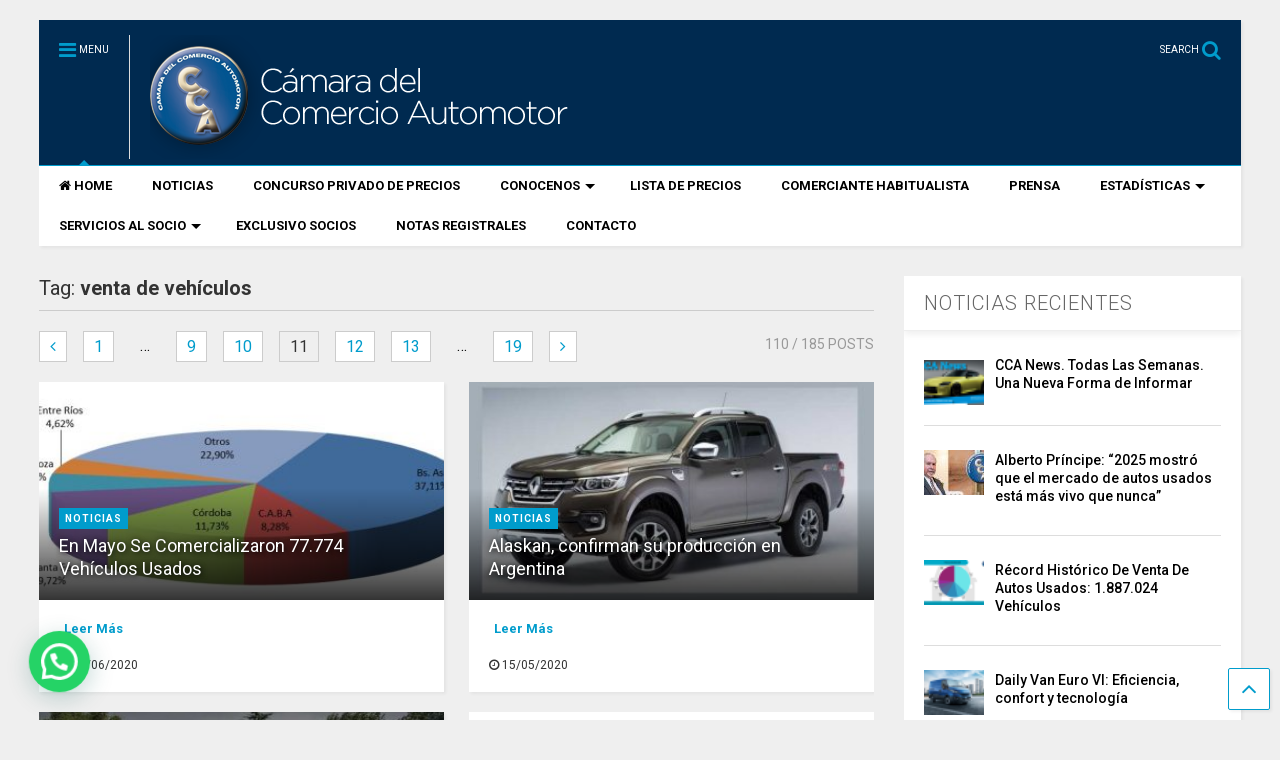

--- FILE ---
content_type: text/html; charset=UTF-8
request_url: https://cca.org.ar/tag/venta-de-vehiculos/page/11/
body_size: 17037
content:
<!DOCTYPE html>
<!--[if IE 7]>
<html class="ie ie7" lang="es-AR">
<![endif]-->
<!--[if IE 8]>
<html class="ie ie8" lang="es-AR">
<![endif]-->
<!--[if !(IE 7) & !(IE 8)]><!-->
<html lang="es-AR">
<!--<![endif]-->
<head>
	<meta charset="UTF-8">
	<meta name="viewport" content="width=device-width, initial-scale=1">
	<link rel="profile" href="http://gmpg.org/xfn/11">	
    
<link rel="apple-touch-icon" sizes="57x57" href="https://cca.org.ar/wp-content/uploads/2018/09/apple-icon-57x57.png">
<link rel="apple-touch-icon" sizes="60x60" href="https://cca.org.ar/wp-content/uploads/2018/09/apple-icon-60x60.png">
<link rel="apple-touch-icon" sizes="72x72" href="https://cca.org.ar/wp-content/uploads/2018/09/apple-icon-72x72.png">
<link rel="apple-touch-icon" sizes="76x76" href="https://cca.org.ar/wp-content/uploads/2018/09/apple-icon-76x76.png">
<link rel="apple-touch-icon" sizes="114x114" href="https://cca.org.ar/wp-content/uploads/2018/09/apple-icon-114x114.png">
<link rel="apple-touch-icon" sizes="120x120" href="https://cca.org.ar/wp-content/uploads/2018/09/apple-icon-120x120.png">
<link rel="apple-touch-icon" sizes="144x144" href="https://cca.org.ar/wp-content/uploads/2018/09/apple-icon-144x144.png">
<link rel="apple-touch-icon" sizes="152x152" href="https://cca.org.ar/wp-content/uploads/2018/09/apple-icon-152x152.png">
<link rel="apple-touch-icon" sizes="180x180" href="https://cca.org.ar/wp-content/uploads/2018/09/apple-icon-180x180.png">
<link rel="icon" type="image/png" sizes="192x192"  href="https://cca.org.ar/wp-content/uploads/2018/09/android-icon-192x192.png">
<link rel="icon" type="image/png" sizes="32x32" href="https://cca.org.ar/wp-content/uploads/2018/09/favicon-32x32.png">
<link rel="icon" type="image/png" sizes="96x96" href="https://cca.org.ar/wp-content/uploads/2018/09/favicon-96x96.png">
<link rel="icon" type="image/png" sizes="16x16" href="https://cca.org.ar/wp-content/uploads/2018/09/favicon-16x16.png">
<meta name="msapplication-TileColor" content="#ffffff">
<meta name="msapplication-TileImage" content="/ms-icon-144x144.png">
<meta name="theme-color" content="#ffffff">


    
	<meta name='robots' content='index, follow, max-image-preview:large, max-snippet:-1, max-video-preview:-1' />
	<style>img:is([sizes="auto" i], [sizes^="auto," i]) { contain-intrinsic-size: 3000px 1500px }</style>
	
	<!-- This site is optimized with the Yoast SEO plugin v26.0 - https://yoast.com/wordpress/plugins/seo/ -->
	<title>venta de vehículos archivos - Página 11 de 19 - CCA - Cámara del Comercio Automotor</title>
	<link rel="canonical" href="https://cca.org.ar/tag/venta-de-vehiculos/page/11/" />
	<link rel="prev" href="https://cca.org.ar/tag/venta-de-vehiculos/page/10/" />
	<link rel="next" href="https://cca.org.ar/tag/venta-de-vehiculos/page/12/" />
	<meta property="og:locale" content="es_ES" />
	<meta property="og:type" content="article" />
	<meta property="og:title" content="venta de vehículos archivos - Página 11 de 19 - CCA - Cámara del Comercio Automotor" />
	<meta property="og:url" content="https://cca.org.ar/tag/venta-de-vehiculos/" />
	<meta property="og:site_name" content="CCA - Cámara del Comercio Automotor" />
	<meta name="twitter:card" content="summary_large_image" />
	<script type="application/ld+json" class="yoast-schema-graph">{"@context":"https://schema.org","@graph":[{"@type":"CollectionPage","@id":"https://cca.org.ar/tag/venta-de-vehiculos/","url":"https://cca.org.ar/tag/venta-de-vehiculos/page/11/","name":"venta de vehículos archivos - Página 11 de 19 - CCA - Cámara del Comercio Automotor","isPartOf":{"@id":"https://cca.org.ar/#website"},"primaryImageOfPage":{"@id":"https://cca.org.ar/tag/venta-de-vehiculos/page/11/#primaryimage"},"image":{"@id":"https://cca.org.ar/tag/venta-de-vehiculos/page/11/#primaryimage"},"thumbnailUrl":"https://cca.org.ar/wp-content/uploads/2020/06/venta-de-autos-usados-mayo-2020.jpg","breadcrumb":{"@id":"https://cca.org.ar/tag/venta-de-vehiculos/page/11/#breadcrumb"},"inLanguage":"es-AR"},{"@type":"ImageObject","inLanguage":"es-AR","@id":"https://cca.org.ar/tag/venta-de-vehiculos/page/11/#primaryimage","url":"https://cca.org.ar/wp-content/uploads/2020/06/venta-de-autos-usados-mayo-2020.jpg","contentUrl":"https://cca.org.ar/wp-content/uploads/2020/06/venta-de-autos-usados-mayo-2020.jpg","width":742,"height":343},{"@type":"BreadcrumbList","@id":"https://cca.org.ar/tag/venta-de-vehiculos/page/11/#breadcrumb","itemListElement":[{"@type":"ListItem","position":1,"name":"Inicio","item":"https://cca.org.ar/"},{"@type":"ListItem","position":2,"name":"venta de vehículos"}]},{"@type":"WebSite","@id":"https://cca.org.ar/#website","url":"https://cca.org.ar/","name":"CCA - Cámara del Comercio Automotor","description":"Cámara del Comercio Automotor","publisher":{"@id":"https://cca.org.ar/#organization"},"potentialAction":[{"@type":"SearchAction","target":{"@type":"EntryPoint","urlTemplate":"https://cca.org.ar/?s={search_term_string}"},"query-input":{"@type":"PropertyValueSpecification","valueRequired":true,"valueName":"search_term_string"}}],"inLanguage":"es-AR"},{"@type":"Organization","@id":"https://cca.org.ar/#organization","name":"CCA - Cámara del Comercio Automotor","url":"https://cca.org.ar/","logo":{"@type":"ImageObject","inLanguage":"es-AR","@id":"https://cca.org.ar/#/schema/logo/image/","url":"https://cca.org.ar/wp-content/uploads/2018/05/logo-nuevo.png","contentUrl":"https://cca.org.ar/wp-content/uploads/2018/05/logo-nuevo.png","width":433,"height":124,"caption":"CCA - Cámara del Comercio Automotor"},"image":{"@id":"https://cca.org.ar/#/schema/logo/image/"}}]}</script>
	<!-- / Yoast SEO plugin. -->


<link rel="alternate" type="application/rss+xml" title="CCA - Cámara del Comercio Automotor &raquo; Feed" href="https://cca.org.ar/feed/" />
<link rel="alternate" type="application/rss+xml" title="CCA - Cámara del Comercio Automotor &raquo; RSS de los comentarios" href="https://cca.org.ar/comments/feed/" />
<link rel="alternate" type="application/rss+xml" title="CCA - Cámara del Comercio Automotor &raquo; venta de vehículos RSS de la etiqueta" href="https://cca.org.ar/tag/venta-de-vehiculos/feed/" />
<script type="text/javascript">
/* <![CDATA[ */
window._wpemojiSettings = {"baseUrl":"https:\/\/s.w.org\/images\/core\/emoji\/16.0.1\/72x72\/","ext":".png","svgUrl":"https:\/\/s.w.org\/images\/core\/emoji\/16.0.1\/svg\/","svgExt":".svg","source":{"concatemoji":"https:\/\/cca.org.ar\/wp-includes\/js\/wp-emoji-release.min.js"}};
/*! This file is auto-generated */
!function(s,n){var o,i,e;function c(e){try{var t={supportTests:e,timestamp:(new Date).valueOf()};sessionStorage.setItem(o,JSON.stringify(t))}catch(e){}}function p(e,t,n){e.clearRect(0,0,e.canvas.width,e.canvas.height),e.fillText(t,0,0);var t=new Uint32Array(e.getImageData(0,0,e.canvas.width,e.canvas.height).data),a=(e.clearRect(0,0,e.canvas.width,e.canvas.height),e.fillText(n,0,0),new Uint32Array(e.getImageData(0,0,e.canvas.width,e.canvas.height).data));return t.every(function(e,t){return e===a[t]})}function u(e,t){e.clearRect(0,0,e.canvas.width,e.canvas.height),e.fillText(t,0,0);for(var n=e.getImageData(16,16,1,1),a=0;a<n.data.length;a++)if(0!==n.data[a])return!1;return!0}function f(e,t,n,a){switch(t){case"flag":return n(e,"\ud83c\udff3\ufe0f\u200d\u26a7\ufe0f","\ud83c\udff3\ufe0f\u200b\u26a7\ufe0f")?!1:!n(e,"\ud83c\udde8\ud83c\uddf6","\ud83c\udde8\u200b\ud83c\uddf6")&&!n(e,"\ud83c\udff4\udb40\udc67\udb40\udc62\udb40\udc65\udb40\udc6e\udb40\udc67\udb40\udc7f","\ud83c\udff4\u200b\udb40\udc67\u200b\udb40\udc62\u200b\udb40\udc65\u200b\udb40\udc6e\u200b\udb40\udc67\u200b\udb40\udc7f");case"emoji":return!a(e,"\ud83e\udedf")}return!1}function g(e,t,n,a){var r="undefined"!=typeof WorkerGlobalScope&&self instanceof WorkerGlobalScope?new OffscreenCanvas(300,150):s.createElement("canvas"),o=r.getContext("2d",{willReadFrequently:!0}),i=(o.textBaseline="top",o.font="600 32px Arial",{});return e.forEach(function(e){i[e]=t(o,e,n,a)}),i}function t(e){var t=s.createElement("script");t.src=e,t.defer=!0,s.head.appendChild(t)}"undefined"!=typeof Promise&&(o="wpEmojiSettingsSupports",i=["flag","emoji"],n.supports={everything:!0,everythingExceptFlag:!0},e=new Promise(function(e){s.addEventListener("DOMContentLoaded",e,{once:!0})}),new Promise(function(t){var n=function(){try{var e=JSON.parse(sessionStorage.getItem(o));if("object"==typeof e&&"number"==typeof e.timestamp&&(new Date).valueOf()<e.timestamp+604800&&"object"==typeof e.supportTests)return e.supportTests}catch(e){}return null}();if(!n){if("undefined"!=typeof Worker&&"undefined"!=typeof OffscreenCanvas&&"undefined"!=typeof URL&&URL.createObjectURL&&"undefined"!=typeof Blob)try{var e="postMessage("+g.toString()+"("+[JSON.stringify(i),f.toString(),p.toString(),u.toString()].join(",")+"));",a=new Blob([e],{type:"text/javascript"}),r=new Worker(URL.createObjectURL(a),{name:"wpTestEmojiSupports"});return void(r.onmessage=function(e){c(n=e.data),r.terminate(),t(n)})}catch(e){}c(n=g(i,f,p,u))}t(n)}).then(function(e){for(var t in e)n.supports[t]=e[t],n.supports.everything=n.supports.everything&&n.supports[t],"flag"!==t&&(n.supports.everythingExceptFlag=n.supports.everythingExceptFlag&&n.supports[t]);n.supports.everythingExceptFlag=n.supports.everythingExceptFlag&&!n.supports.flag,n.DOMReady=!1,n.readyCallback=function(){n.DOMReady=!0}}).then(function(){return e}).then(function(){var e;n.supports.everything||(n.readyCallback(),(e=n.source||{}).concatemoji?t(e.concatemoji):e.wpemoji&&e.twemoji&&(t(e.twemoji),t(e.wpemoji)))}))}((window,document),window._wpemojiSettings);
/* ]]> */
</script>
<style id='wp-emoji-styles-inline-css' type='text/css'>

	img.wp-smiley, img.emoji {
		display: inline !important;
		border: none !important;
		box-shadow: none !important;
		height: 1em !important;
		width: 1em !important;
		margin: 0 0.07em !important;
		vertical-align: -0.1em !important;
		background: none !important;
		padding: 0 !important;
	}
</style>
<link rel='stylesheet' id='wp-block-library-css' href='https://cca.org.ar/wp-includes/css/dist/block-library/style.min.css' type='text/css' media='all' />
<style id='classic-theme-styles-inline-css' type='text/css'>
/*! This file is auto-generated */
.wp-block-button__link{color:#fff;background-color:#32373c;border-radius:9999px;box-shadow:none;text-decoration:none;padding:calc(.667em + 2px) calc(1.333em + 2px);font-size:1.125em}.wp-block-file__button{background:#32373c;color:#fff;text-decoration:none}
</style>
<style id='joinchat-button-style-inline-css' type='text/css'>
.wp-block-joinchat-button{border:none!important;text-align:center}.wp-block-joinchat-button figure{display:table;margin:0 auto;padding:0}.wp-block-joinchat-button figcaption{font:normal normal 400 .6em/2em var(--wp--preset--font-family--system-font,sans-serif);margin:0;padding:0}.wp-block-joinchat-button .joinchat-button__qr{background-color:#fff;border:6px solid #25d366;border-radius:30px;box-sizing:content-box;display:block;height:200px;margin:auto;overflow:hidden;padding:10px;width:200px}.wp-block-joinchat-button .joinchat-button__qr canvas,.wp-block-joinchat-button .joinchat-button__qr img{display:block;margin:auto}.wp-block-joinchat-button .joinchat-button__link{align-items:center;background-color:#25d366;border:6px solid #25d366;border-radius:30px;display:inline-flex;flex-flow:row nowrap;justify-content:center;line-height:1.25em;margin:0 auto;text-decoration:none}.wp-block-joinchat-button .joinchat-button__link:before{background:transparent var(--joinchat-ico) no-repeat center;background-size:100%;content:"";display:block;height:1.5em;margin:-.75em .75em -.75em 0;width:1.5em}.wp-block-joinchat-button figure+.joinchat-button__link{margin-top:10px}@media (orientation:landscape)and (min-height:481px),(orientation:portrait)and (min-width:481px){.wp-block-joinchat-button.joinchat-button--qr-only figure+.joinchat-button__link{display:none}}@media (max-width:480px),(orientation:landscape)and (max-height:480px){.wp-block-joinchat-button figure{display:none}}

</style>
<style id='global-styles-inline-css' type='text/css'>
:root{--wp--preset--aspect-ratio--square: 1;--wp--preset--aspect-ratio--4-3: 4/3;--wp--preset--aspect-ratio--3-4: 3/4;--wp--preset--aspect-ratio--3-2: 3/2;--wp--preset--aspect-ratio--2-3: 2/3;--wp--preset--aspect-ratio--16-9: 16/9;--wp--preset--aspect-ratio--9-16: 9/16;--wp--preset--color--black: #000000;--wp--preset--color--cyan-bluish-gray: #abb8c3;--wp--preset--color--white: #ffffff;--wp--preset--color--pale-pink: #f78da7;--wp--preset--color--vivid-red: #cf2e2e;--wp--preset--color--luminous-vivid-orange: #ff6900;--wp--preset--color--luminous-vivid-amber: #fcb900;--wp--preset--color--light-green-cyan: #7bdcb5;--wp--preset--color--vivid-green-cyan: #00d084;--wp--preset--color--pale-cyan-blue: #8ed1fc;--wp--preset--color--vivid-cyan-blue: #0693e3;--wp--preset--color--vivid-purple: #9b51e0;--wp--preset--gradient--vivid-cyan-blue-to-vivid-purple: linear-gradient(135deg,rgba(6,147,227,1) 0%,rgb(155,81,224) 100%);--wp--preset--gradient--light-green-cyan-to-vivid-green-cyan: linear-gradient(135deg,rgb(122,220,180) 0%,rgb(0,208,130) 100%);--wp--preset--gradient--luminous-vivid-amber-to-luminous-vivid-orange: linear-gradient(135deg,rgba(252,185,0,1) 0%,rgba(255,105,0,1) 100%);--wp--preset--gradient--luminous-vivid-orange-to-vivid-red: linear-gradient(135deg,rgba(255,105,0,1) 0%,rgb(207,46,46) 100%);--wp--preset--gradient--very-light-gray-to-cyan-bluish-gray: linear-gradient(135deg,rgb(238,238,238) 0%,rgb(169,184,195) 100%);--wp--preset--gradient--cool-to-warm-spectrum: linear-gradient(135deg,rgb(74,234,220) 0%,rgb(151,120,209) 20%,rgb(207,42,186) 40%,rgb(238,44,130) 60%,rgb(251,105,98) 80%,rgb(254,248,76) 100%);--wp--preset--gradient--blush-light-purple: linear-gradient(135deg,rgb(255,206,236) 0%,rgb(152,150,240) 100%);--wp--preset--gradient--blush-bordeaux: linear-gradient(135deg,rgb(254,205,165) 0%,rgb(254,45,45) 50%,rgb(107,0,62) 100%);--wp--preset--gradient--luminous-dusk: linear-gradient(135deg,rgb(255,203,112) 0%,rgb(199,81,192) 50%,rgb(65,88,208) 100%);--wp--preset--gradient--pale-ocean: linear-gradient(135deg,rgb(255,245,203) 0%,rgb(182,227,212) 50%,rgb(51,167,181) 100%);--wp--preset--gradient--electric-grass: linear-gradient(135deg,rgb(202,248,128) 0%,rgb(113,206,126) 100%);--wp--preset--gradient--midnight: linear-gradient(135deg,rgb(2,3,129) 0%,rgb(40,116,252) 100%);--wp--preset--font-size--small: 13px;--wp--preset--font-size--medium: 20px;--wp--preset--font-size--large: 36px;--wp--preset--font-size--x-large: 42px;--wp--preset--spacing--20: 0.44rem;--wp--preset--spacing--30: 0.67rem;--wp--preset--spacing--40: 1rem;--wp--preset--spacing--50: 1.5rem;--wp--preset--spacing--60: 2.25rem;--wp--preset--spacing--70: 3.38rem;--wp--preset--spacing--80: 5.06rem;--wp--preset--shadow--natural: 6px 6px 9px rgba(0, 0, 0, 0.2);--wp--preset--shadow--deep: 12px 12px 50px rgba(0, 0, 0, 0.4);--wp--preset--shadow--sharp: 6px 6px 0px rgba(0, 0, 0, 0.2);--wp--preset--shadow--outlined: 6px 6px 0px -3px rgba(255, 255, 255, 1), 6px 6px rgba(0, 0, 0, 1);--wp--preset--shadow--crisp: 6px 6px 0px rgba(0, 0, 0, 1);}:where(.is-layout-flex){gap: 0.5em;}:where(.is-layout-grid){gap: 0.5em;}body .is-layout-flex{display: flex;}.is-layout-flex{flex-wrap: wrap;align-items: center;}.is-layout-flex > :is(*, div){margin: 0;}body .is-layout-grid{display: grid;}.is-layout-grid > :is(*, div){margin: 0;}:where(.wp-block-columns.is-layout-flex){gap: 2em;}:where(.wp-block-columns.is-layout-grid){gap: 2em;}:where(.wp-block-post-template.is-layout-flex){gap: 1.25em;}:where(.wp-block-post-template.is-layout-grid){gap: 1.25em;}.has-black-color{color: var(--wp--preset--color--black) !important;}.has-cyan-bluish-gray-color{color: var(--wp--preset--color--cyan-bluish-gray) !important;}.has-white-color{color: var(--wp--preset--color--white) !important;}.has-pale-pink-color{color: var(--wp--preset--color--pale-pink) !important;}.has-vivid-red-color{color: var(--wp--preset--color--vivid-red) !important;}.has-luminous-vivid-orange-color{color: var(--wp--preset--color--luminous-vivid-orange) !important;}.has-luminous-vivid-amber-color{color: var(--wp--preset--color--luminous-vivid-amber) !important;}.has-light-green-cyan-color{color: var(--wp--preset--color--light-green-cyan) !important;}.has-vivid-green-cyan-color{color: var(--wp--preset--color--vivid-green-cyan) !important;}.has-pale-cyan-blue-color{color: var(--wp--preset--color--pale-cyan-blue) !important;}.has-vivid-cyan-blue-color{color: var(--wp--preset--color--vivid-cyan-blue) !important;}.has-vivid-purple-color{color: var(--wp--preset--color--vivid-purple) !important;}.has-black-background-color{background-color: var(--wp--preset--color--black) !important;}.has-cyan-bluish-gray-background-color{background-color: var(--wp--preset--color--cyan-bluish-gray) !important;}.has-white-background-color{background-color: var(--wp--preset--color--white) !important;}.has-pale-pink-background-color{background-color: var(--wp--preset--color--pale-pink) !important;}.has-vivid-red-background-color{background-color: var(--wp--preset--color--vivid-red) !important;}.has-luminous-vivid-orange-background-color{background-color: var(--wp--preset--color--luminous-vivid-orange) !important;}.has-luminous-vivid-amber-background-color{background-color: var(--wp--preset--color--luminous-vivid-amber) !important;}.has-light-green-cyan-background-color{background-color: var(--wp--preset--color--light-green-cyan) !important;}.has-vivid-green-cyan-background-color{background-color: var(--wp--preset--color--vivid-green-cyan) !important;}.has-pale-cyan-blue-background-color{background-color: var(--wp--preset--color--pale-cyan-blue) !important;}.has-vivid-cyan-blue-background-color{background-color: var(--wp--preset--color--vivid-cyan-blue) !important;}.has-vivid-purple-background-color{background-color: var(--wp--preset--color--vivid-purple) !important;}.has-black-border-color{border-color: var(--wp--preset--color--black) !important;}.has-cyan-bluish-gray-border-color{border-color: var(--wp--preset--color--cyan-bluish-gray) !important;}.has-white-border-color{border-color: var(--wp--preset--color--white) !important;}.has-pale-pink-border-color{border-color: var(--wp--preset--color--pale-pink) !important;}.has-vivid-red-border-color{border-color: var(--wp--preset--color--vivid-red) !important;}.has-luminous-vivid-orange-border-color{border-color: var(--wp--preset--color--luminous-vivid-orange) !important;}.has-luminous-vivid-amber-border-color{border-color: var(--wp--preset--color--luminous-vivid-amber) !important;}.has-light-green-cyan-border-color{border-color: var(--wp--preset--color--light-green-cyan) !important;}.has-vivid-green-cyan-border-color{border-color: var(--wp--preset--color--vivid-green-cyan) !important;}.has-pale-cyan-blue-border-color{border-color: var(--wp--preset--color--pale-cyan-blue) !important;}.has-vivid-cyan-blue-border-color{border-color: var(--wp--preset--color--vivid-cyan-blue) !important;}.has-vivid-purple-border-color{border-color: var(--wp--preset--color--vivid-purple) !important;}.has-vivid-cyan-blue-to-vivid-purple-gradient-background{background: var(--wp--preset--gradient--vivid-cyan-blue-to-vivid-purple) !important;}.has-light-green-cyan-to-vivid-green-cyan-gradient-background{background: var(--wp--preset--gradient--light-green-cyan-to-vivid-green-cyan) !important;}.has-luminous-vivid-amber-to-luminous-vivid-orange-gradient-background{background: var(--wp--preset--gradient--luminous-vivid-amber-to-luminous-vivid-orange) !important;}.has-luminous-vivid-orange-to-vivid-red-gradient-background{background: var(--wp--preset--gradient--luminous-vivid-orange-to-vivid-red) !important;}.has-very-light-gray-to-cyan-bluish-gray-gradient-background{background: var(--wp--preset--gradient--very-light-gray-to-cyan-bluish-gray) !important;}.has-cool-to-warm-spectrum-gradient-background{background: var(--wp--preset--gradient--cool-to-warm-spectrum) !important;}.has-blush-light-purple-gradient-background{background: var(--wp--preset--gradient--blush-light-purple) !important;}.has-blush-bordeaux-gradient-background{background: var(--wp--preset--gradient--blush-bordeaux) !important;}.has-luminous-dusk-gradient-background{background: var(--wp--preset--gradient--luminous-dusk) !important;}.has-pale-ocean-gradient-background{background: var(--wp--preset--gradient--pale-ocean) !important;}.has-electric-grass-gradient-background{background: var(--wp--preset--gradient--electric-grass) !important;}.has-midnight-gradient-background{background: var(--wp--preset--gradient--midnight) !important;}.has-small-font-size{font-size: var(--wp--preset--font-size--small) !important;}.has-medium-font-size{font-size: var(--wp--preset--font-size--medium) !important;}.has-large-font-size{font-size: var(--wp--preset--font-size--large) !important;}.has-x-large-font-size{font-size: var(--wp--preset--font-size--x-large) !important;}
:where(.wp-block-post-template.is-layout-flex){gap: 1.25em;}:where(.wp-block-post-template.is-layout-grid){gap: 1.25em;}
:where(.wp-block-columns.is-layout-flex){gap: 2em;}:where(.wp-block-columns.is-layout-grid){gap: 2em;}
:root :where(.wp-block-pullquote){font-size: 1.5em;line-height: 1.6;}
</style>
<link rel='stylesheet' id='contact-form-7-css' href='https://cca.org.ar/wp-content/plugins/contact-form-7/includes/css/styles.css' type='text/css' media='all' />
<link rel='stylesheet' id='magone-style-css' href='https://cca.org.ar/wp-content/themes/magone/style.min.css' type='text/css' media='all' />
<link rel='stylesheet' id='magone-responsive-css' href='https://cca.org.ar/wp-content/themes/magone/assets/css/responsive.min.css' type='text/css' media='all' />
<link rel='stylesheet' id='magone-print-css' href='https://cca.org.ar/wp-content/themes/magone/assets/css/print.min.css' type='text/css' media='print' />
<!--[if lt IE 8]>
<link rel='stylesheet' id='magone-ie-8-css' href='https://cca.org.ar/wp-content/themes/magone/assets/css/ie-8.min.css' type='text/css' media='all' />
<![endif]-->
<!--[if lt IE 9]>
<link rel='stylesheet' id='magone-ie-9-css' href='https://cca.org.ar/wp-content/themes/magone/assets/css/ie-9.min.css' type='text/css' media='all' />
<![endif]-->
<link rel='stylesheet' id='dashicons-css' href='https://cca.org.ar/wp-includes/css/dashicons.min.css' type='text/css' media='all' />
<link rel='stylesheet' id='thickbox-css' href='https://cca.org.ar/wp-includes/js/thickbox/thickbox.css' type='text/css' media='all' />
<link rel='stylesheet' id='sneeit-font-awesome-css' href='https://cca.org.ar/wp-content/plugins/sneeit-framework/fonts/font-awesome/css/font-awesome.min.css' type='text/css' media='all' />
<link rel='stylesheet' id='sneeit-rating-css' href='https://cca.org.ar/wp-content/plugins/sneeit-framework/css/min/front-rating.min.css' type='text/css' media='all' />
<link rel="https://api.w.org/" href="https://cca.org.ar/wp-json/" /><link rel="alternate" title="JSON" type="application/json" href="https://cca.org.ar/wp-json/wp/v2/tags/303" /><link rel="EditURI" type="application/rsd+xml" title="RSD" href="https://cca.org.ar/xmlrpc.php?rsd" />

<!--[if lt IE 9]><script src="https://cca.org.ar/wp-content/plugins/sneeit-framework/js/html5.js"></script><![endif]--><!-- Global site tag (gtag.js) - Google Analytics -->
<script async src="https://www.googletagmanager.com/gtag/js?id=UA-18532475-2"></script>
<script>
  window.dataLayer = window.dataLayer || [];
  function gtag(){dataLayer.push(arguments);}
  gtag('js', new Date());

  gtag('config', 'UA-18532475-2');
</script>
<meta name="theme-color" content="#009ccc" /><style type="text/css">.broken_link, a.broken_link {
	text-decoration: line-through;
}</style><style type="text/css">.m1-wrapper{width:1250px}.header-layout-logo-mid .td .blog-title, .header-layout-logo-top .td .blog-title{max-width:482px!important}#content{width:72%}.main-sidebar{width:28%}a,a:hover,.color,.slider-item .meta-item .fa, .shortcode-tab ul.tab-header li a, .shortcode-vtab ul.tab-header li a, .shortcode-tab.ui-tabs ul.tab-header.ui-tabs-nav .ui-tabs-anchor, .shortcode-vtab.ui-tabs ul.tab-header.ui-tabs-nav .ui-tabs-anchor, .shortcode-accordion .ui-state-default .accordion-title {color: #009ccc;}.border {border-color: #009ccc;}.bg {background-color: #009ccc;}.main-menu {border-top: 1px solid #009ccc;}.main-menu ul.sub-menu li:hover > a {border-left: 2px solid #009ccc;}.main-menu .menu-item-mega > .menu-item-inner > .sub-menu {border-top: 2px solid #009ccc;}.main-menu .menu-item-mega > .menu-item-inner > .sub-menu > li li:hover a {border-left: 1px solid #009ccc;}.main-menu ul.sub-menu li:hover > a, .main-menu .menu-item-mega > .menu-item-inner > .sub-menu, .main-menu .menu-item-mega > .menu-item-inner > .sub-menu > li li:hover a {border-color: #009ccc!important;}.header-social-icons ul li a:hover {color: #009ccc;}.owl-dot.active,.main-sidebar .widget.follow-by-email .follow-by-email-submit {background: #009ccc;}#footer .widget.social_icons li a:hover {color: #009ccc;}#footer .follow-by-email .follow-by-email-submit, #mc_embed_signup .button, .wpcf7-form-control[type="submit"], .bbpress [type="submit"] {background: #009ccc!important;}.feed.widget .feed-widget-header, .sneeit-percent-fill, .sneeit-percent-mask {border-color: #009ccc;}.feed.widget.box-title h2.widget-title {background: #009ccc;}.social_counter {color: #009ccc}.social_counter .button {background: #009ccc}body{color:#000000}body{background-color:#efefef}.m1-wrapper, a.comments-title.active{background:#efefef}.header-bg {background-color:#002a50;}#header-content, #header-content span, #header-content a {color: #ffffff}.top-menu > ul.menu > li > a{color:#777}.top-menu > ul.menu > li:hover > a{color:#000000}.top-menu > ul.menu > li > a{font:normal normal 12px "Roboto", sans-serif}.main-menu ul.menu > li > a{color:#000000}.main-menu ul.menu > li:hover > a{color:#333333}.main-menu ul.menu > li:hover > a{background:#eee}.main-menu {background:#ffffff}.main-menu ul.menu > li.current-menu-item > a {background: #009ccc}.main-menu ul.menu > li.current-menu-item > a {color:#ffffff}.main-menu > ul.menu > li > a{font:normal bold 13px "Roboto", sans-serif}.main-menu ul.menu li ul.sub-menu li > a{color:#cccccc}.main-menu ul.menu li ul.sub-menu li:hover > a{color:#ffffff}.main-menu ul.sub-menu,.main-menu .menu-item-mega-label .menu-item-inner{background:#333}body{background-image:url()}body{background-attachment:scroll}body{font:normal normal 14px "Roboto", sans-serif}h1.post-title{font:normal bold 36px "Roboto", sans-serif}h1.post-title {color:#000}.post-sub-title-wrapper h2 {font:normal bold 20px "Roboto", sans-serif}.post-sub-title-wrapper h2 {color:#000}.post-body .post-body-inner {font:normal normal 14px "Roboto", sans-serif}.feed-widget-header .widget-title{font:normal bold 22px "Roboto", sans-serif}.feed.widget h3.item-title {font-family:"Roboto", sans-serif}.main-sidebar .widget > h2, .main-sidebar .feed-widget-header, .main-sidebar .feed-widget-header h2{font:normal normal 20px "Roboto", sans-serif}.blog-title img {width: 433px}.blog-title img {height: 124px}@media screen and (max-width: 899px) {.blog-title img {width: 200px}}@media screen and (max-width: 899px) {.blog-title img {height: 57px}}</style></head>

<body class="archive paged tag tag-venta-de-vehiculos tag-303 paged-11 tag-paged-11 wp-theme-magone index sidebar-right solid-menu">

<div class="m1-wrapper">
	<div class="wide">
				<header id="header" class="header-layout-default">
						
<div class="clear"></div>							
<div class="section shad header-bg" id="header-section">
	<div class="widget header no-title" id="header-content">
		<a id="main-menu-toggle" class="main-menu-toggle header-button toggle-button active">
	<span class="inner">
		<i class="fa fa-bars color"></i> 
		<span>MENU</span>
	</span>
	<span class="arrow border"></span>
</a>
<a id="main-menu-toggle-mobile" class="main-menu-toggle header-button toggle-button mobile">
	<span class="inner">
		<i class="fa fa-bars color"></i> 
		<span>MENU</span>
	</span>
	<span class="arrow border"></span>
</a>
		<h2 class="blog-title"><a href="https://cca.org.ar" title="CCA - Cámara del Comercio Automotor"><img width="104.75806451613" height="30" alt="CCA - Cámara del Comercio Automotor" src="https://cca.org.ar/wp-content/uploads/2018/08/logo-nuevo.png" data-retina=""/></a></h2>
	<a class='header-button' id='search-toggle' href="javascript:void(0)">
	<span class='inner'>
		<span>SEARCH</span> <i class='fa fa-search color'></i>
	</span>
</a>
		
				<div class="clear"></div>
	</div><!-- #header-content -->

	<div class="widget page-list menu pagelist main-menu no-title" id="main-menu"><ul id="menu-main-menu" class="menu"><li id="menu-item-959" class="menu-item menu-item-type-custom menu-item-object-custom menu-item-959"><a href="/" data-icon="fa-home">HOME</a></li>
<li id="menu-item-2096" class="menu-item menu-item-type-taxonomy menu-item-object-category menu-item-2096"><a href="https://cca.org.ar/category/noticias/">NOTICIAS</a></li>
<li id="menu-item-15270" class="menu-item menu-item-type-taxonomy menu-item-object-category menu-item-15270"><a href="https://cca.org.ar/category/concursoprivadodeprecios/">CONCURSO PRIVADO DE PRECIOS</a></li>
<li id="menu-item-2146" class="menu-item menu-item-type-custom menu-item-object-custom menu-item-has-children menu-item-2146"><a href="#">CONOCENOS</a>
<ul class="sub-menu">
	<li id="menu-item-2191" class="menu-item menu-item-type-post_type menu-item-object-page menu-item-2191"><a href="https://cca.org.ar/nuestros-socios-2/">Nuestros Socios</a></li>
	<li id="menu-item-2101" class="menu-item menu-item-type-post_type menu-item-object-page menu-item-2101"><a href="https://cca.org.ar/comision-directiva/">Comisión Directiva</a></li>
</ul>
</li>
<li id="menu-item-2163" class="menu-item menu-item-type-post_type menu-item-object-page menu-item-2163"><a href="https://cca.org.ar/lista-de-precios/">LISTA DE PRECIOS</a></li>
<li id="menu-item-4556" class="menu-item menu-item-type-post_type menu-item-object-page menu-item-4556"><a href="https://cca.org.ar/comerciante-habitualista/">COMERCIANTE HABITUALISTA</a></li>
<li id="menu-item-2266" class="menu-item menu-item-type-taxonomy menu-item-object-category menu-item-2266"><a href="https://cca.org.ar/category/prensa/">PRENSA</a></li>
<li id="menu-item-2367" class="menu-item menu-item-type-post_type menu-item-object-page current_page_parent menu-item-has-children menu-item-2367"><a href="https://cca.org.ar/estadisticas/">ESTADÍSTICAS</a>
<ul class="sub-menu">
	<li id="menu-item-17803" class="menu-item menu-item-type-post_type menu-item-object-post menu-item-17803"><a href="https://cca.org.ar/estadisticas-2024/">Estadísticas 2024</a></li>
	<li id="menu-item-15019" class="menu-item menu-item-type-post_type menu-item-object-post menu-item-15019"><a href="https://cca.org.ar/estadisticas-2023/">Estadísticas 2023</a></li>
	<li id="menu-item-14015" class="menu-item menu-item-type-post_type menu-item-object-post menu-item-14015"><a href="https://cca.org.ar/estadisticas-2022/">Estadísticas 2022</a></li>
	<li id="menu-item-9809" class="menu-item menu-item-type-post_type menu-item-object-post menu-item-9809"><a href="https://cca.org.ar/estadisticas-2021/">Estadísticas 2021</a></li>
	<li id="menu-item-9406" class="menu-item menu-item-type-post_type menu-item-object-post menu-item-9406"><a href="https://cca.org.ar/estadisticas-2020/">Estadísticas 2020</a></li>
	<li id="menu-item-4808" class="menu-item menu-item-type-post_type menu-item-object-post menu-item-4808"><a href="https://cca.org.ar/estadisticas-2019/">Estadísticas 2019</a></li>
	<li id="menu-item-2923" class="menu-item menu-item-type-post_type menu-item-object-post menu-item-2923"><a href="https://cca.org.ar/estadisticas-2018/">Estadísticas 2018</a></li>
	<li id="menu-item-2142" class="menu-item menu-item-type-post_type menu-item-object-post menu-item-2142"><a href="https://cca.org.ar/estadisticas-2017/">Estadísticas 2017</a></li>
	<li id="menu-item-2143" class="menu-item menu-item-type-post_type menu-item-object-post menu-item-2143"><a href="https://cca.org.ar/estadisticas-2016/">Estadísticas 2016</a></li>
</ul>
</li>
<li id="menu-item-1749" class="menu-item menu-item-type-custom menu-item-object-custom menu-item-has-children menu-item-1749"><a href="#">SERVICIOS AL SOCIO</a>
<ul class="sub-menu">
	<li id="menu-item-2175" class="menu-item menu-item-type-post_type menu-item-object-page menu-item-2175"><a href="https://cca.org.ar/beneficios/">Beneficios</a></li>
	<li id="menu-item-2192" class="menu-item menu-item-type-post_type menu-item-object-page menu-item-2192"><a href="https://cca.org.ar/servicios/">Servicios</a></li>
	<li id="menu-item-2204" class="menu-item menu-item-type-post_type menu-item-object-page menu-item-2204"><a href="https://cca.org.ar/asesoria/">Asesoría</a></li>
	<li id="menu-item-2208" class="menu-item menu-item-type-post_type menu-item-object-page menu-item-2208"><a href="https://cca.org.ar/capacitacion/">Capacitación</a></li>
	<li id="menu-item-2203" class="menu-item menu-item-type-post_type menu-item-object-page menu-item-2203"><a href="https://cca.org.ar/formularios/">Formularios</a></li>
</ul>
</li>
<li id="menu-item-2221" class="menu-item menu-item-type-post_type menu-item-object-page menu-item-2221"><a href="https://cca.org.ar/exclusivo-socios/">EXCLUSIVO SOCIOS</a></li>
<li id="menu-item-2675" class="menu-item menu-item-type-taxonomy menu-item-object-category menu-item-2675"><a href="https://cca.org.ar/category/notas-registrales/">NOTAS REGISTRALES</a></li>
<li id="menu-item-1872" class="menu-item menu-item-type-post_type menu-item-object-page menu-item-1872"><a href="https://cca.org.ar/contact/">CONTACTO</a></li>
</ul><div class="clear"></div><!--!important-->
</div>
	<div class="clear"></div>
</div> <!-- #header-section -->



			
			<div class="clear"></div>
						
<div class="clear"></div>		</header>
				<div class="clear"></div>
		<div id='primary'>
			<div id='content'><div class="content-inner">
							
<div class="clear"></div>					
<div class="index-content widget archive-page-content">
	<div class="archive-page-header">
		
						<h1 class="archive-page-title">Tag: <strong>venta de vehículos</strong></h1>
			</div>
	<p class="archive-page-description"></p>	<div class="clear"></div>
	<div class="archive-page-pagination archive-page-pagination-top"><a class="prev page-numbers" href="https://cca.org.ar/tag/venta-de-vehiculos/page/10/"><i class="fa fa-angle-left"></i></a>
<a class="page-numbers" href="https://cca.org.ar/tag/venta-de-vehiculos/page/1/">1</a>
<span class="page-numbers dots">&hellip;</span>
<a class="page-numbers" href="https://cca.org.ar/tag/venta-de-vehiculos/page/9/">9</a>
<a class="page-numbers" href="https://cca.org.ar/tag/venta-de-vehiculos/page/10/">10</a>
<span aria-current="page" class="page-numbers current">11</span>
<a class="page-numbers" href="https://cca.org.ar/tag/venta-de-vehiculos/page/12/">12</a>
<a class="page-numbers" href="https://cca.org.ar/tag/venta-de-vehiculos/page/13/">13</a>
<span class="page-numbers dots">&hellip;</span>
<a class="page-numbers" href="https://cca.org.ar/tag/venta-de-vehiculos/page/19/">19</a>
<a class="next page-numbers" href="https://cca.org.ar/tag/venta-de-vehiculos/page/12/"><i class="fa fa-angle-right"></i></a><span class="archive-page-pagination-info"><span class="value">110</span> / 185 POSTS</span><div class="clear"></div></div><div class="clear"></div><div class="widget Label two label feed no-title fix-height none-icon " id="magone-archive-blog-rolls"><div class="widget-content feed-widget-content widget-content-magone-archive-blog-rolls" id="widget-content-magone-archive-blog-rolls"><div  class="shad item item-0 item-two item-three item-four"><div class="item-main"><a style="height: 218px" href="https://cca.org.ar/en-mayo-se-comercializaron-77-774-vehiculos-usados/" class="thumbnail item-thumbnail"><img width="742" height="343" src="" class="attachment-full size-full" alt="En Mayo Se Comercializaron 77.774 Vehículos Usados" title="En Mayo Se Comercializaron 77.774 Vehículos Usados" decoding="async" fetchpriority="high" sizes="(max-width: 742px) 100vw, 742px" data-s="https://cca.org.ar/wp-content/uploads/2020/06/venta-de-autos-usados-mayo-2020.jpg" data-ss="https://cca.org.ar/wp-content/uploads/2020/06/venta-de-autos-usados-mayo-2020.jpg 742w, https://cca.org.ar/wp-content/uploads/2020/06/venta-de-autos-usados-mayo-2020-400x185.jpg 400w, https://cca.org.ar/wp-content/uploads/2020/06/venta-de-autos-usados-mayo-2020-650x300.jpg 650w, https://cca.org.ar/wp-content/uploads/2020/06/venta-de-autos-usados-mayo-2020-250x116.jpg 250w, https://cca.org.ar/wp-content/uploads/2020/06/venta-de-autos-usados-mayo-2020-150x69.jpg 150w, https://cca.org.ar/wp-content/uploads/2020/06/venta-de-autos-usados-mayo-2020-50x23.jpg 50w, https://cca.org.ar/wp-content/uploads/2020/06/venta-de-autos-usados-mayo-2020-100x46.jpg 100w, https://cca.org.ar/wp-content/uploads/2020/06/venta-de-autos-usados-mayo-2020-200x92.jpg 200w, https://cca.org.ar/wp-content/uploads/2020/06/venta-de-autos-usados-mayo-2020-300x139.jpg 300w, https://cca.org.ar/wp-content/uploads/2020/06/venta-de-autos-usados-mayo-2020-350x162.jpg 350w, https://cca.org.ar/wp-content/uploads/2020/06/venta-de-autos-usados-mayo-2020-450x208.jpg 450w, https://cca.org.ar/wp-content/uploads/2020/06/venta-de-autos-usados-mayo-2020-500x231.jpg 500w, https://cca.org.ar/wp-content/uploads/2020/06/venta-de-autos-usados-mayo-2020-550x254.jpg 550w" /></a><div class="item-content gradident"><div class="bg item-labels"><a href="https://cca.org.ar/category/noticias/">Noticias</a></div><h3 class="item-title"><a href="https://cca.org.ar/en-mayo-se-comercializaron-77-774-vehiculos-usados/" title="En Mayo Se Comercializaron 77.774 Vehículos Usados">En Mayo Se Comercializaron 77.774 Vehículos Usados</a></h3></div></div><div class="item-sub"><div class="item-readmore-wrapper"><a class="item-readmore" href="https://cca.org.ar/en-mayo-se-comercializaron-77-774-vehiculos-usados/#more">Leer Más</a></div><div class="meta-items"><a class="meta-item meta-item-date" href="https://cca.org.ar/en-mayo-se-comercializaron-77-774-vehiculos-usados/"><i class="fa fa-clock-o"></i> <span>03/06/2020</span></a></div></div><div class="clear"></div></div><div  class="shad item item-1 than-0"><div class="item-main"><a style="height: 218px" href="https://cca.org.ar/alaskan-confirman-su-produccion-en-argentina/" class="thumbnail item-thumbnail"><img width="924" height="407" src="" class="attachment-full size-full" alt="Alaskan, confirman su producción en Argentina" title="Alaskan, confirman su producción en Argentina" decoding="async" sizes="(max-width: 924px) 100vw, 924px" data-s="https://cca.org.ar/wp-content/uploads/2020/05/alaskan-apertura-1-1.jpg" data-ss="https://cca.org.ar/wp-content/uploads/2020/05/alaskan-apertura-1-1.jpg 924w, https://cca.org.ar/wp-content/uploads/2020/05/alaskan-apertura-1-1-400x176.jpg 400w, https://cca.org.ar/wp-content/uploads/2020/05/alaskan-apertura-1-1-650x286.jpg 650w, https://cca.org.ar/wp-content/uploads/2020/05/alaskan-apertura-1-1-250x110.jpg 250w, https://cca.org.ar/wp-content/uploads/2020/05/alaskan-apertura-1-1-768x338.jpg 768w, https://cca.org.ar/wp-content/uploads/2020/05/alaskan-apertura-1-1-150x66.jpg 150w, https://cca.org.ar/wp-content/uploads/2020/05/alaskan-apertura-1-1-50x22.jpg 50w, https://cca.org.ar/wp-content/uploads/2020/05/alaskan-apertura-1-1-100x44.jpg 100w, https://cca.org.ar/wp-content/uploads/2020/05/alaskan-apertura-1-1-200x88.jpg 200w, https://cca.org.ar/wp-content/uploads/2020/05/alaskan-apertura-1-1-300x132.jpg 300w, https://cca.org.ar/wp-content/uploads/2020/05/alaskan-apertura-1-1-350x154.jpg 350w, https://cca.org.ar/wp-content/uploads/2020/05/alaskan-apertura-1-1-450x198.jpg 450w, https://cca.org.ar/wp-content/uploads/2020/05/alaskan-apertura-1-1-500x220.jpg 500w, https://cca.org.ar/wp-content/uploads/2020/05/alaskan-apertura-1-1-550x242.jpg 550w, https://cca.org.ar/wp-content/uploads/2020/05/alaskan-apertura-1-1-800x352.jpg 800w" /></a><div class="item-content gradident"><div class="bg item-labels"><a href="https://cca.org.ar/category/noticias/">Noticias</a></div><h3 class="item-title"><a href="https://cca.org.ar/alaskan-confirman-su-produccion-en-argentina/" title="Alaskan, confirman su producción en Argentina">Alaskan, confirman su producción en Argentina</a></h3></div></div><div class="item-sub"><div class="item-readmore-wrapper"><a class="item-readmore" href="https://cca.org.ar/alaskan-confirman-su-produccion-en-argentina/#more">Leer Más</a></div><div class="meta-items"><a class="meta-item meta-item-date" href="https://cca.org.ar/alaskan-confirman-su-produccion-en-argentina/"><i class="fa fa-clock-o"></i> <span>15/05/2020</span></a></div></div><div class="clear"></div></div><div class="clear"></div><div  class="shad item item-2 item-two than-0 than-1"><div class="item-main"><a style="height: 218px" href="https://cca.org.ar/estos-son-los-autos-mas-vendidos-durante-el-mes-de-abril/" class="thumbnail item-thumbnail"><img width="2048" height="1152" src="" class="attachment-full size-full" alt="Estos son los autos usados más vendidos durante el mes de Abril" title="Estos son los autos usados más vendidos durante el mes de Abril" decoding="async" sizes="(max-width: 2048px) 100vw, 2048px" data-s="https://cca.org.ar/wp-content/uploads/2020/05/Volkswagen-Gol.jpg" data-ss="https://cca.org.ar/wp-content/uploads/2020/05/Volkswagen-Gol.jpg 2048w, https://cca.org.ar/wp-content/uploads/2020/05/Volkswagen-Gol-400x225.jpg 400w, https://cca.org.ar/wp-content/uploads/2020/05/Volkswagen-Gol-650x366.jpg 650w, https://cca.org.ar/wp-content/uploads/2020/05/Volkswagen-Gol-250x141.jpg 250w, https://cca.org.ar/wp-content/uploads/2020/05/Volkswagen-Gol-768x432.jpg 768w, https://cca.org.ar/wp-content/uploads/2020/05/Volkswagen-Gol-1536x864.jpg 1536w, https://cca.org.ar/wp-content/uploads/2020/05/Volkswagen-Gol-150x84.jpg 150w, https://cca.org.ar/wp-content/uploads/2020/05/Volkswagen-Gol-50x28.jpg 50w, https://cca.org.ar/wp-content/uploads/2020/05/Volkswagen-Gol-100x56.jpg 100w, https://cca.org.ar/wp-content/uploads/2020/05/Volkswagen-Gol-200x113.jpg 200w, https://cca.org.ar/wp-content/uploads/2020/05/Volkswagen-Gol-300x169.jpg 300w, https://cca.org.ar/wp-content/uploads/2020/05/Volkswagen-Gol-350x197.jpg 350w, https://cca.org.ar/wp-content/uploads/2020/05/Volkswagen-Gol-450x253.jpg 450w, https://cca.org.ar/wp-content/uploads/2020/05/Volkswagen-Gol-500x281.jpg 500w, https://cca.org.ar/wp-content/uploads/2020/05/Volkswagen-Gol-550x309.jpg 550w, https://cca.org.ar/wp-content/uploads/2020/05/Volkswagen-Gol-800x450.jpg 800w, https://cca.org.ar/wp-content/uploads/2020/05/Volkswagen-Gol-1200x675.jpg 1200w, https://cca.org.ar/wp-content/uploads/2020/05/Volkswagen-Gol-1600x900.jpg 1600w, https://cca.org.ar/wp-content/uploads/2020/05/Volkswagen-Gol-2000x1125.jpg 2000w" /></a><div class="item-content gradident"><div class="bg item-labels"><a href="https://cca.org.ar/category/noticias/">Noticias</a></div><h3 class="item-title"><a href="https://cca.org.ar/estos-son-los-autos-mas-vendidos-durante-el-mes-de-abril/" title="Estos son los autos usados más vendidos durante el mes de Abril">Estos son los autos usados más vendidos durante el mes de Abril</a></h3></div></div><div class="item-sub"><div class="item-readmore-wrapper"><a class="item-readmore" href="https://cca.org.ar/estos-son-los-autos-mas-vendidos-durante-el-mes-de-abril/#more">Leer Más</a></div><div class="meta-items"><a class="meta-item meta-item-date" href="https://cca.org.ar/estos-son-los-autos-mas-vendidos-durante-el-mes-de-abril/"><i class="fa fa-clock-o"></i> <span>12/05/2020</span></a></div></div><div class="clear"></div></div><div  class="shad item item-3 item-three than-0 than-1 than-2"><div class="item-main"><a style="height: 218px" href="https://cca.org.ar/en-abril-se-comercializaron-18-027-vehiculos-usados/" class="thumbnail item-thumbnail"><img width="733" height="345" src="" class="attachment-full size-full" alt="En Abril Se Comercializaron 18.027 Vehículos Usados" title="En Abril Se Comercializaron 18.027 Vehículos Usados" decoding="async" loading="lazy" sizes="auto, (max-width: 733px) 100vw, 733px" data-s="https://cca.org.ar/wp-content/uploads/2020/05/venta-de-autos-abril-2020.jpg" data-ss="https://cca.org.ar/wp-content/uploads/2020/05/venta-de-autos-abril-2020.jpg 733w, https://cca.org.ar/wp-content/uploads/2020/05/venta-de-autos-abril-2020-400x188.jpg 400w, https://cca.org.ar/wp-content/uploads/2020/05/venta-de-autos-abril-2020-650x306.jpg 650w, https://cca.org.ar/wp-content/uploads/2020/05/venta-de-autos-abril-2020-250x118.jpg 250w, https://cca.org.ar/wp-content/uploads/2020/05/venta-de-autos-abril-2020-150x71.jpg 150w, https://cca.org.ar/wp-content/uploads/2020/05/venta-de-autos-abril-2020-50x24.jpg 50w, https://cca.org.ar/wp-content/uploads/2020/05/venta-de-autos-abril-2020-100x47.jpg 100w, https://cca.org.ar/wp-content/uploads/2020/05/venta-de-autos-abril-2020-200x94.jpg 200w, https://cca.org.ar/wp-content/uploads/2020/05/venta-de-autos-abril-2020-300x141.jpg 300w, https://cca.org.ar/wp-content/uploads/2020/05/venta-de-autos-abril-2020-350x165.jpg 350w, https://cca.org.ar/wp-content/uploads/2020/05/venta-de-autos-abril-2020-450x212.jpg 450w, https://cca.org.ar/wp-content/uploads/2020/05/venta-de-autos-abril-2020-500x235.jpg 500w, https://cca.org.ar/wp-content/uploads/2020/05/venta-de-autos-abril-2020-550x259.jpg 550w" /></a><div class="item-content gradident"><div class="bg item-labels"><a href="https://cca.org.ar/category/noticias/">Noticias</a></div><h3 class="item-title"><a href="https://cca.org.ar/en-abril-se-comercializaron-18-027-vehiculos-usados/" title="En Abril Se Comercializaron 18.027 Vehículos Usados">En Abril Se Comercializaron 18.027 Vehículos Usados</a></h3></div></div><div class="item-sub"><div class="item-readmore-wrapper"><a class="item-readmore" href="https://cca.org.ar/en-abril-se-comercializaron-18-027-vehiculos-usados/#more">Leer Más</a></div><div class="meta-items"><a class="meta-item meta-item-date" href="https://cca.org.ar/en-abril-se-comercializaron-18-027-vehiculos-usados/"><i class="fa fa-clock-o"></i> <span>11/05/2020</span></a></div></div><div class="clear"></div></div><div class="clear"></div><div  class="shad item item-4 item-two item-four than-0 than-1 than-2 than-3"><div class="item-main"><a style="height: 218px" href="https://cca.org.ar/psa-protocolo-de-sanitizacion-y-limpieza/" class="thumbnail item-thumbnail"><img width="626" height="329" src="" class="attachment-full size-full" alt="PSA: Protocolo de sanitización y limpieza" title="PSA: Protocolo de sanitización y limpieza" decoding="async" loading="lazy" sizes="auto, (max-width: 626px) 100vw, 626px" data-s="https://cca.org.ar/wp-content/uploads/2020/05/autos-desinfectados.jpg" data-ss="https://cca.org.ar/wp-content/uploads/2020/05/autos-desinfectados.jpg 626w, https://cca.org.ar/wp-content/uploads/2020/05/autos-desinfectados-400x210.jpg 400w, https://cca.org.ar/wp-content/uploads/2020/05/autos-desinfectados-250x131.jpg 250w, https://cca.org.ar/wp-content/uploads/2020/05/autos-desinfectados-150x79.jpg 150w, https://cca.org.ar/wp-content/uploads/2020/05/autos-desinfectados-50x26.jpg 50w, https://cca.org.ar/wp-content/uploads/2020/05/autos-desinfectados-100x53.jpg 100w, https://cca.org.ar/wp-content/uploads/2020/05/autos-desinfectados-200x105.jpg 200w, https://cca.org.ar/wp-content/uploads/2020/05/autos-desinfectados-300x158.jpg 300w, https://cca.org.ar/wp-content/uploads/2020/05/autos-desinfectados-350x184.jpg 350w, https://cca.org.ar/wp-content/uploads/2020/05/autos-desinfectados-450x237.jpg 450w, https://cca.org.ar/wp-content/uploads/2020/05/autos-desinfectados-500x263.jpg 500w, https://cca.org.ar/wp-content/uploads/2020/05/autos-desinfectados-550x289.jpg 550w" /></a><div class="item-content gradident"><div class="bg item-labels"><a href="https://cca.org.ar/category/noticias/">Noticias</a></div><h3 class="item-title"><a href="https://cca.org.ar/psa-protocolo-de-sanitizacion-y-limpieza/" title="PSA: Protocolo de sanitización y limpieza">PSA: Protocolo de sanitización y limpieza</a></h3></div></div><div class="item-sub"><div class="item-readmore-wrapper"><a class="item-readmore" href="https://cca.org.ar/psa-protocolo-de-sanitizacion-y-limpieza/#more">Leer Más</a></div><div class="meta-items"><a class="meta-item meta-item-date" href="https://cca.org.ar/psa-protocolo-de-sanitizacion-y-limpieza/"><i class="fa fa-clock-o"></i> <span>04/05/2020</span></a></div></div><div class="clear"></div></div><div  class="shad item item-5 than-0 than-1 than-2 than-3 than-4"><div class="item-main"><a style="height: 218px" href="https://cca.org.ar/experiencia-compradora-del-hipercar-totalmente-electrico/" class="thumbnail item-thumbnail"><img width="2298" height="1002" src="" class="attachment-full size-full" alt="Experiencia compradora del hipercar totalmente eléctrico" title="Experiencia compradora del hipercar totalmente eléctrico" decoding="async" loading="lazy" sizes="auto, (max-width: 2298px) 100vw, 2298px" data-s="https://cca.org.ar/wp-content/uploads/2020/04/lotus-alas-HOME.jpg" data-ss="https://cca.org.ar/wp-content/uploads/2020/04/lotus-alas-HOME.jpg 2298w, https://cca.org.ar/wp-content/uploads/2020/04/lotus-alas-HOME-400x174.jpg 400w, https://cca.org.ar/wp-content/uploads/2020/04/lotus-alas-HOME-650x283.jpg 650w, https://cca.org.ar/wp-content/uploads/2020/04/lotus-alas-HOME-250x109.jpg 250w, https://cca.org.ar/wp-content/uploads/2020/04/lotus-alas-HOME-768x335.jpg 768w, https://cca.org.ar/wp-content/uploads/2020/04/lotus-alas-HOME-1536x670.jpg 1536w, https://cca.org.ar/wp-content/uploads/2020/04/lotus-alas-HOME-2048x893.jpg 2048w, https://cca.org.ar/wp-content/uploads/2020/04/lotus-alas-HOME-150x65.jpg 150w, https://cca.org.ar/wp-content/uploads/2020/04/lotus-alas-HOME-50x22.jpg 50w, https://cca.org.ar/wp-content/uploads/2020/04/lotus-alas-HOME-100x44.jpg 100w, https://cca.org.ar/wp-content/uploads/2020/04/lotus-alas-HOME-200x87.jpg 200w, https://cca.org.ar/wp-content/uploads/2020/04/lotus-alas-HOME-300x131.jpg 300w, https://cca.org.ar/wp-content/uploads/2020/04/lotus-alas-HOME-350x153.jpg 350w, https://cca.org.ar/wp-content/uploads/2020/04/lotus-alas-HOME-450x196.jpg 450w, https://cca.org.ar/wp-content/uploads/2020/04/lotus-alas-HOME-500x218.jpg 500w, https://cca.org.ar/wp-content/uploads/2020/04/lotus-alas-HOME-550x240.jpg 550w, https://cca.org.ar/wp-content/uploads/2020/04/lotus-alas-HOME-800x349.jpg 800w, https://cca.org.ar/wp-content/uploads/2020/04/lotus-alas-HOME-1200x523.jpg 1200w, https://cca.org.ar/wp-content/uploads/2020/04/lotus-alas-HOME-1600x698.jpg 1600w, https://cca.org.ar/wp-content/uploads/2020/04/lotus-alas-HOME-2000x872.jpg 2000w" /></a><div class="item-content gradident"><div class="bg item-labels"><a href="https://cca.org.ar/category/noticias/">Noticias</a></div><h3 class="item-title"><a href="https://cca.org.ar/experiencia-compradora-del-hipercar-totalmente-electrico/" title="Experiencia compradora del hipercar totalmente eléctrico">Experiencia compradora del hipercar totalmente eléctrico</a></h3></div></div><div class="item-sub"><div class="item-readmore-wrapper"><a class="item-readmore" href="https://cca.org.ar/experiencia-compradora-del-hipercar-totalmente-electrico/#more">Leer Más</a></div><div class="meta-items"><a class="meta-item meta-item-date" href="https://cca.org.ar/experiencia-compradora-del-hipercar-totalmente-electrico/"><i class="fa fa-clock-o"></i> <span>17/04/2020</span></a></div></div><div class="clear"></div></div><div class="clear"></div><div  class="shad item item-6 item-two item-three than-0 than-1 than-2 than-3 than-4 than-5"><div class="item-main"><a style="height: 218px" href="https://cca.org.ar/nueva-estrategia-del-groupe-renault-para-china/" class="thumbnail item-thumbnail"><img src="https://cca.org.ar/wp-content/uploads/2020/04/renault-Groupe_Renault_Logo-Medium-10224-scaled.jpg" alt="Nueva estrategia del Groupe Renault para China" title="Nueva estrategia del Groupe Renault para China"/></a><div class="item-content gradident"><div class="bg item-labels"><a href="https://cca.org.ar/category/noticias/">Noticias</a></div><h3 class="item-title"><a href="https://cca.org.ar/nueva-estrategia-del-groupe-renault-para-china/" title="Nueva estrategia del Groupe Renault para China">Nueva estrategia del Groupe Renault para China</a></h3></div></div><div class="item-sub"><div class="item-readmore-wrapper"><a class="item-readmore" href="https://cca.org.ar/nueva-estrategia-del-groupe-renault-para-china/#more">Leer Más</a></div><div class="meta-items"><a class="meta-item meta-item-date" href="https://cca.org.ar/nueva-estrategia-del-groupe-renault-para-china/"><i class="fa fa-clock-o"></i> <span>17/04/2020</span></a></div></div><div class="clear"></div></div><div  class="shad item item-7 than-0 than-1 than-2 than-3 than-4 than-5 than-6"><div class="item-main"><a style="height: 218px" href="https://cca.org.ar/estadisticas-2020/" class="thumbnail item-thumbnail"><img width="775" height="529" src="" class="attachment-full size-full" alt="Estadísticas 2020" title="Estadísticas 2020" decoding="async" loading="lazy" sizes="auto, (max-width: 775px) 100vw, 775px" data-s="https://cca.org.ar/wp-content/uploads/2020/04/lineas-marzo-2020.jpg" data-ss="https://cca.org.ar/wp-content/uploads/2020/04/lineas-marzo-2020.jpg 775w, https://cca.org.ar/wp-content/uploads/2020/04/lineas-marzo-2020-400x273.jpg 400w, https://cca.org.ar/wp-content/uploads/2020/04/lineas-marzo-2020-650x444.jpg 650w, https://cca.org.ar/wp-content/uploads/2020/04/lineas-marzo-2020-250x171.jpg 250w, https://cca.org.ar/wp-content/uploads/2020/04/lineas-marzo-2020-768x524.jpg 768w, https://cca.org.ar/wp-content/uploads/2020/04/lineas-marzo-2020-150x102.jpg 150w, https://cca.org.ar/wp-content/uploads/2020/04/lineas-marzo-2020-50x34.jpg 50w, https://cca.org.ar/wp-content/uploads/2020/04/lineas-marzo-2020-100x68.jpg 100w, https://cca.org.ar/wp-content/uploads/2020/04/lineas-marzo-2020-200x137.jpg 200w, https://cca.org.ar/wp-content/uploads/2020/04/lineas-marzo-2020-300x205.jpg 300w, https://cca.org.ar/wp-content/uploads/2020/04/lineas-marzo-2020-350x239.jpg 350w, https://cca.org.ar/wp-content/uploads/2020/04/lineas-marzo-2020-450x307.jpg 450w, https://cca.org.ar/wp-content/uploads/2020/04/lineas-marzo-2020-500x341.jpg 500w, https://cca.org.ar/wp-content/uploads/2020/04/lineas-marzo-2020-550x375.jpg 550w" /></a><div class="item-content gradident"><div class="bg item-labels"><a href="https://cca.org.ar/category/estadisticas/">Estadisticas</a></div><h3 class="item-title"><a href="https://cca.org.ar/estadisticas-2020/" title="Estadísticas 2020">Estadísticas 2020</a></h3></div></div><div class="item-sub"><div class="item-readmore-wrapper"><a class="item-readmore" href="https://cca.org.ar/estadisticas-2020/#more">Leer Más</a></div><div class="meta-items"><a class="meta-item meta-item-date" href="https://cca.org.ar/estadisticas-2020/"><i class="fa fa-clock-o"></i> <span>15/04/2020</span></a></div></div><div class="clear"></div></div><div class="clear"></div><div  class="shad item item-8 item-two item-four than-0 than-1 than-2 than-3 than-4 than-5 than-6 than-7"><div class="item-main"><a style="height: 218px" href="https://cca.org.ar/revolucionario-diseno-e-innovacion/" class="thumbnail item-thumbnail"><img src="https://cca.org.ar/wp-content/uploads/2020/04/New-Range-Rover-Evoque-NUESTROS-AUTOS-scaled.jpg" alt="Revolucionario diseño e innovación" title="Revolucionario diseño e innovación"/></a><div class="item-content gradident"><div class="bg item-labels"><a href="https://cca.org.ar/category/noticias/">Noticias</a></div><h3 class="item-title"><a href="https://cca.org.ar/revolucionario-diseno-e-innovacion/" title="Revolucionario diseño e innovación">Revolucionario diseño e innovación</a></h3></div></div><div class="item-sub"><div class="item-readmore-wrapper"><a class="item-readmore" href="https://cca.org.ar/revolucionario-diseno-e-innovacion/#more">Leer Más</a></div><div class="meta-items"><a class="meta-item meta-item-date" href="https://cca.org.ar/revolucionario-diseno-e-innovacion/"><i class="fa fa-clock-o"></i> <span>14/04/2020</span></a></div></div><div class="clear"></div></div><div  class="shad item item-9 item-three than-0 than-1 than-2 than-3 than-4 than-5 than-6 than-7 than-8"><div class="item-main"><a style="height: 218px" href="https://cca.org.ar/elevamos-una-nota-a-la-afip-con-excepciones-o-postergaciones-a-las-obligaciones/" class="thumbnail item-thumbnail"><img width="960" height="640" src="" class="attachment-full size-full" alt="&#8220;Nuestras empresas se encuentran con las cortinas bajas&#8221;" title="&#8220;Nuestras empresas se encuentran con las cortinas bajas&#8221;" decoding="async" loading="lazy" sizes="auto, (max-width: 960px) 100vw, 960px" data-s="https://cca.org.ar/wp-content/uploads/2020/04/alberto-principe-escudo-cca-venta-de-autos.jpg" data-ss="https://cca.org.ar/wp-content/uploads/2020/04/alberto-principe-escudo-cca-venta-de-autos.jpg 960w, https://cca.org.ar/wp-content/uploads/2020/04/alberto-principe-escudo-cca-venta-de-autos-400x267.jpg 400w, https://cca.org.ar/wp-content/uploads/2020/04/alberto-principe-escudo-cca-venta-de-autos-650x433.jpg 650w, https://cca.org.ar/wp-content/uploads/2020/04/alberto-principe-escudo-cca-venta-de-autos-250x167.jpg 250w, https://cca.org.ar/wp-content/uploads/2020/04/alberto-principe-escudo-cca-venta-de-autos-768x512.jpg 768w, https://cca.org.ar/wp-content/uploads/2020/04/alberto-principe-escudo-cca-venta-de-autos-150x100.jpg 150w, https://cca.org.ar/wp-content/uploads/2020/04/alberto-principe-escudo-cca-venta-de-autos-50x33.jpg 50w, https://cca.org.ar/wp-content/uploads/2020/04/alberto-principe-escudo-cca-venta-de-autos-100x67.jpg 100w, https://cca.org.ar/wp-content/uploads/2020/04/alberto-principe-escudo-cca-venta-de-autos-200x133.jpg 200w, https://cca.org.ar/wp-content/uploads/2020/04/alberto-principe-escudo-cca-venta-de-autos-300x200.jpg 300w, https://cca.org.ar/wp-content/uploads/2020/04/alberto-principe-escudo-cca-venta-de-autos-350x233.jpg 350w, https://cca.org.ar/wp-content/uploads/2020/04/alberto-principe-escudo-cca-venta-de-autos-450x300.jpg 450w, https://cca.org.ar/wp-content/uploads/2020/04/alberto-principe-escudo-cca-venta-de-autos-500x333.jpg 500w, https://cca.org.ar/wp-content/uploads/2020/04/alberto-principe-escudo-cca-venta-de-autos-550x367.jpg 550w, https://cca.org.ar/wp-content/uploads/2020/04/alberto-principe-escudo-cca-venta-de-autos-800x533.jpg 800w" /></a><div class="item-content gradident"><div class="bg item-labels"><a href="https://cca.org.ar/category/noticias/">Noticias</a></div><h3 class="item-title"><a href="https://cca.org.ar/elevamos-una-nota-a-la-afip-con-excepciones-o-postergaciones-a-las-obligaciones/" title="&#8220;Nuestras empresas se encuentran con las cortinas bajas&#8221;">&#8220;Nuestras empresas se encuentran con las cortinas bajas&#8221;</a></h3></div></div><div class="item-sub"><div class="item-readmore-wrapper"><a class="item-readmore" href="https://cca.org.ar/elevamos-una-nota-a-la-afip-con-excepciones-o-postergaciones-a-las-obligaciones/#more">Leer Más</a></div><div class="meta-items"><a class="meta-item meta-item-date" href="https://cca.org.ar/elevamos-una-nota-a-la-afip-con-excepciones-o-postergaciones-a-las-obligaciones/"><i class="fa fa-clock-o"></i> <span>02/04/2020</span></a></div></div><div class="clear"></div></div><div class="clear"></div></div><div class="clear"></div></div><style type="text/css" scoped>#magone-archive-blog-rolls a,#magone-archive-blog-rolls .slider-item .meta-item .fa,#magone-archive-blog-rolls .color {color: #009ccc}#magone-archive-blog-rolls .border,#magone-archive-blog-rolls a.feed-widget-pagination-button:hover {color: white}#magone-archive-blog-rolls a.feed-widget-pagination-button.active:hover {color: #009ccc}#magone-archive-blog-rolls .bg,#magone-archive-blog-rolls.box-title h2.widget-title,#magone-archive-blog-rolls .owl-dot.active {background: #009ccc}#magone-archive-blog-rolls.box-title h2.widget-title a,#magone-archive-blog-rolls .item-labels a,#magone-archive-blog-rolls .item-title a,#magone-archive-blog-rolls .meta-item,#magone-archive-blog-rolls .feed-widget-labels a {color:white}#magone-archive-blog-rolls.two .meta-items .meta-item {color: #333</style><div class="clear"></div><div class="clear"></div><div class="archive-page-pagination archive-page-pagination-bottom"><a class="prev page-numbers" href="https://cca.org.ar/tag/venta-de-vehiculos/page/10/"><i class="fa fa-angle-left"></i></a>
<a class="page-numbers" href="https://cca.org.ar/tag/venta-de-vehiculos/page/1/">1</a>
<span class="page-numbers dots">&hellip;</span>
<a class="page-numbers" href="https://cca.org.ar/tag/venta-de-vehiculos/page/9/">9</a>
<a class="page-numbers" href="https://cca.org.ar/tag/venta-de-vehiculos/page/10/">10</a>
<span aria-current="page" class="page-numbers current">11</span>
<a class="page-numbers" href="https://cca.org.ar/tag/venta-de-vehiculos/page/12/">12</a>
<a class="page-numbers" href="https://cca.org.ar/tag/venta-de-vehiculos/page/13/">13</a>
<span class="page-numbers dots">&hellip;</span>
<a class="page-numbers" href="https://cca.org.ar/tag/venta-de-vehiculos/page/19/">19</a>
<a class="next page-numbers" href="https://cca.org.ar/tag/venta-de-vehiculos/page/12/"><i class="fa fa-angle-right"></i></a><span class="archive-page-pagination-info"><span class="value">110</span> / 185 POSTS</span><div class="clear"></div></div></div>	
<div class="clear"></div>			
<div class="clear"></div></div></div><aside id="sidebar" class="section main-sidebar sticky-inside"><div class="clear"></div><div class="widget Label blogging label feed has-title fix-height none-icon " id="Label1"><div class="feed-widget-header"><h2 class="widget-title feed-widget-title"><a href="https://cca.org.ar/category/noticias/">NOTICIAS RECIENTES</a></h2><div class="clear"></div></div><div class="widget-content feed-widget-content widget-content-Label1" id="widget-content-Label1"><div  class="shad item item-0 item-two item-three item-four"><a style="height: 45px" href="https://cca.org.ar/cca-news-todas-las-semanas-una-nueva-forma-de-informar-43/" class="thumbnail item-thumbnail"><img width="1342" height="715" src="" class="attachment-full size-full" alt="CCA News. Todas Las Semanas. Una Nueva Forma de Informar" title="CCA News. Todas Las Semanas. Una Nueva Forma de Informar" decoding="async" loading="lazy" sizes="auto, (max-width: 1342px) 100vw, 1342px" data-s="https://cca.org.ar/wp-content/uploads/2026/01/news-283.png" data-ss="https://cca.org.ar/wp-content/uploads/2026/01/news-283.png 1342w, https://cca.org.ar/wp-content/uploads/2026/01/news-283-400x213.png 400w, https://cca.org.ar/wp-content/uploads/2026/01/news-283-650x346.png 650w, https://cca.org.ar/wp-content/uploads/2026/01/news-283-250x133.png 250w, https://cca.org.ar/wp-content/uploads/2026/01/news-283-768x409.png 768w, https://cca.org.ar/wp-content/uploads/2026/01/news-283-150x80.png 150w, https://cca.org.ar/wp-content/uploads/2026/01/news-283-50x27.png 50w, https://cca.org.ar/wp-content/uploads/2026/01/news-283-100x53.png 100w, https://cca.org.ar/wp-content/uploads/2026/01/news-283-200x107.png 200w, https://cca.org.ar/wp-content/uploads/2026/01/news-283-300x160.png 300w, https://cca.org.ar/wp-content/uploads/2026/01/news-283-350x186.png 350w, https://cca.org.ar/wp-content/uploads/2026/01/news-283-450x240.png 450w, https://cca.org.ar/wp-content/uploads/2026/01/news-283-500x266.png 500w, https://cca.org.ar/wp-content/uploads/2026/01/news-283-550x293.png 550w, https://cca.org.ar/wp-content/uploads/2026/01/news-283-800x426.png 800w, https://cca.org.ar/wp-content/uploads/2026/01/news-283-1200x639.png 1200w" /></a><div class="item-content"><h3 class="item-title"><a href="https://cca.org.ar/cca-news-todas-las-semanas-una-nueva-forma-de-informar-43/" title="CCA News. Todas Las Semanas. Una Nueva Forma de Informar">CCA News. Todas Las Semanas. Una Nueva Forma de Informar</a></h3><div class="item-sub"></div><div class="clear"></div></div><div class="clear"></div></div><div  class="shad item item-1 than-0"><a style="height: 45px" href="https://cca.org.ar/alberto-principe-2025-mostro-que-el-mercado-de-autos-usados-esta-mas-vivo-que-nunca/" class="thumbnail item-thumbnail"><img width="800" height="358" src="" class="attachment-full size-full" alt="Alberto Príncipe: &#8220;2025 mostró que el mercado de autos usados está más vivo que nunca&#8221;" title="Alberto Príncipe: &#8220;2025 mostró que el mercado de autos usados está más vivo que nunca&#8221;" decoding="async" loading="lazy" sizes="auto, (max-width: 800px) 100vw, 800px" data-s="https://cca.org.ar/wp-content/uploads/2025/04/ALBERTO-PRINCIPE-800x358-1.jpg" data-ss="https://cca.org.ar/wp-content/uploads/2025/04/ALBERTO-PRINCIPE-800x358-1.jpg 800w, https://cca.org.ar/wp-content/uploads/2025/04/ALBERTO-PRINCIPE-800x358-1-400x179.jpg 400w, https://cca.org.ar/wp-content/uploads/2025/04/ALBERTO-PRINCIPE-800x358-1-650x291.jpg 650w, https://cca.org.ar/wp-content/uploads/2025/04/ALBERTO-PRINCIPE-800x358-1-250x112.jpg 250w, https://cca.org.ar/wp-content/uploads/2025/04/ALBERTO-PRINCIPE-800x358-1-768x344.jpg 768w, https://cca.org.ar/wp-content/uploads/2025/04/ALBERTO-PRINCIPE-800x358-1-150x67.jpg 150w, https://cca.org.ar/wp-content/uploads/2025/04/ALBERTO-PRINCIPE-800x358-1-50x22.jpg 50w, https://cca.org.ar/wp-content/uploads/2025/04/ALBERTO-PRINCIPE-800x358-1-100x45.jpg 100w, https://cca.org.ar/wp-content/uploads/2025/04/ALBERTO-PRINCIPE-800x358-1-200x90.jpg 200w, https://cca.org.ar/wp-content/uploads/2025/04/ALBERTO-PRINCIPE-800x358-1-300x134.jpg 300w, https://cca.org.ar/wp-content/uploads/2025/04/ALBERTO-PRINCIPE-800x358-1-350x157.jpg 350w, https://cca.org.ar/wp-content/uploads/2025/04/ALBERTO-PRINCIPE-800x358-1-450x201.jpg 450w, https://cca.org.ar/wp-content/uploads/2025/04/ALBERTO-PRINCIPE-800x358-1-500x224.jpg 500w, https://cca.org.ar/wp-content/uploads/2025/04/ALBERTO-PRINCIPE-800x358-1-550x246.jpg 550w" /></a><div class="item-content"><h3 class="item-title"><a href="https://cca.org.ar/alberto-principe-2025-mostro-que-el-mercado-de-autos-usados-esta-mas-vivo-que-nunca/" title="Alberto Príncipe: &#8220;2025 mostró que el mercado de autos usados está más vivo que nunca&#8221;">Alberto Príncipe: &#8220;2025 mostró que el mercado de autos usados está más vivo que nunca&#8221;</a></h3><div class="item-sub"></div><div class="clear"></div></div><div class="clear"></div></div><div  class="shad item item-2 item-two than-0 than-1"><a style="height: 45px" href="https://cca.org.ar/record-historico-de-venta-de-autos-usados-1-887-024-vehiculos/" class="thumbnail item-thumbnail"><img width="1200" height="400" src="" class="attachment-full size-full" alt="Récord Histórico De Venta De Autos Usados: 1.887.024 Vehículos" title="Récord Histórico De Venta De Autos Usados: 1.887.024 Vehículos" decoding="async" loading="lazy" sizes="auto, (max-width: 1200px) 100vw, 1200px" data-s="https://cca.org.ar/wp-content/uploads/2026/01/HOME.png" data-ss="https://cca.org.ar/wp-content/uploads/2026/01/HOME.png 1200w, https://cca.org.ar/wp-content/uploads/2026/01/HOME-400x133.png 400w, https://cca.org.ar/wp-content/uploads/2026/01/HOME-650x217.png 650w, https://cca.org.ar/wp-content/uploads/2026/01/HOME-250x83.png 250w, https://cca.org.ar/wp-content/uploads/2026/01/HOME-768x256.png 768w, https://cca.org.ar/wp-content/uploads/2026/01/HOME-150x50.png 150w, https://cca.org.ar/wp-content/uploads/2026/01/HOME-50x17.png 50w, https://cca.org.ar/wp-content/uploads/2026/01/HOME-100x33.png 100w, https://cca.org.ar/wp-content/uploads/2026/01/HOME-200x67.png 200w, https://cca.org.ar/wp-content/uploads/2026/01/HOME-300x100.png 300w, https://cca.org.ar/wp-content/uploads/2026/01/HOME-350x117.png 350w, https://cca.org.ar/wp-content/uploads/2026/01/HOME-450x150.png 450w, https://cca.org.ar/wp-content/uploads/2026/01/HOME-500x167.png 500w, https://cca.org.ar/wp-content/uploads/2026/01/HOME-550x183.png 550w, https://cca.org.ar/wp-content/uploads/2026/01/HOME-800x267.png 800w" /></a><div class="item-content"><h3 class="item-title"><a href="https://cca.org.ar/record-historico-de-venta-de-autos-usados-1-887-024-vehiculos/" title="Récord Histórico De Venta De Autos Usados: 1.887.024 Vehículos">Récord Histórico De Venta De Autos Usados: 1.887.024 Vehículos</a></h3><div class="item-sub"></div><div class="clear"></div></div><div class="clear"></div></div><div  class="shad item item-3 item-three than-0 than-1 than-2"><a style="height: 45px" href="https://cca.org.ar/daily-van-euro-vi-eficiencia-confort-y-tecnologia/" class="thumbnail item-thumbnail"><img width="957" height="613" src="" class="attachment-full size-full" alt="Daily Van Euro VI: Eficiencia, confort y tecnología" title="Daily Van Euro VI: Eficiencia, confort y tecnología" decoding="async" loading="lazy" sizes="auto, (max-width: 957px) 100vw, 957px" data-s="https://cca.org.ar/wp-content/uploads/2026/01/iveco-daily.png" data-ss="https://cca.org.ar/wp-content/uploads/2026/01/iveco-daily.png 957w, https://cca.org.ar/wp-content/uploads/2026/01/iveco-daily-400x256.png 400w, https://cca.org.ar/wp-content/uploads/2026/01/iveco-daily-650x416.png 650w, https://cca.org.ar/wp-content/uploads/2026/01/iveco-daily-250x160.png 250w, https://cca.org.ar/wp-content/uploads/2026/01/iveco-daily-768x492.png 768w, https://cca.org.ar/wp-content/uploads/2026/01/iveco-daily-150x96.png 150w, https://cca.org.ar/wp-content/uploads/2026/01/iveco-daily-50x32.png 50w, https://cca.org.ar/wp-content/uploads/2026/01/iveco-daily-100x64.png 100w, https://cca.org.ar/wp-content/uploads/2026/01/iveco-daily-200x128.png 200w, https://cca.org.ar/wp-content/uploads/2026/01/iveco-daily-300x192.png 300w, https://cca.org.ar/wp-content/uploads/2026/01/iveco-daily-350x224.png 350w, https://cca.org.ar/wp-content/uploads/2026/01/iveco-daily-450x288.png 450w, https://cca.org.ar/wp-content/uploads/2026/01/iveco-daily-500x320.png 500w, https://cca.org.ar/wp-content/uploads/2026/01/iveco-daily-550x352.png 550w, https://cca.org.ar/wp-content/uploads/2026/01/iveco-daily-800x512.png 800w" /></a><div class="item-content"><h3 class="item-title"><a href="https://cca.org.ar/daily-van-euro-vi-eficiencia-confort-y-tecnologia/" title="Daily Van Euro VI: Eficiencia, confort y tecnología">Daily Van Euro VI: Eficiencia, confort y tecnología</a></h3><div class="item-sub"></div><div class="clear"></div></div><div class="clear"></div></div></div><div class="clear"></div></div><div class="clear"></div><div id="search-3" class="widget widget_search"><div class="alt-widget-content"></div><h2 class="widget-title"><span class="widget-title-content">Buscador</span></h2><div class="clear"></div><div class="widget-content"><form role="search" action='https://cca.org.ar' class='search-form' method='get'>
	<label class='search-form-label'>Type something and Enter</label>
	<input class='search-text' name='s' value="" type='text' placeholder="Type something and Enter"/>
	<button class='search-submit' type='submit'><i class="fa fa-search"></i></button>
</form><div class="clear"></div></div></div><div class="clear"></div></aside></div><div class="clear"></div><div class="is-firefox hide"></div><div class="is-ie9 hide"></div><div id="footer">			
<div class="clear"></div><div class="footer-inner shad"><div class="footer-col footer-col-1"></div><div class="footer-col footer-col-2"></div><div class="footer-col footer-col-3"></div><div class="clear"></div></div></div><div id="magone-copyright">Cámara del Comercio Automotor - Sede y Atención al Socio: Soler 3909 - CABA - Buenos Aires - Argentina - Tel: 4824-7272 / 9505 / 9589 - Fax: 4823-1837 / 4822-7453 - <i class="fa fa-whatsapp" aria-hidden="true"></i> <a href="https://wa.me/541127320196" target="_blank">112-732-0196</a> </div></div></div><a class='scroll-up shad' href='#'><i class='fa fa-angle-up'></i></a><div class='search-form-wrapper'><div class='search-form-overlay'></div><form role="search" action='https://cca.org.ar' class='search-form' method='get'>
	<label class='search-form-label'>Type something and Enter</label>
	<input class='search-text' name='s' value="" type='text' placeholder="Type something and Enter"/>
	<button class='search-submit' type='submit'><i class="fa fa-search"></i></button>
</form></div><script type="text/javascript" src="https://cca.org.ar/wp-includes/js/dist/hooks.min.js" id="wp-hooks-js"></script>
<script type="text/javascript" src="https://cca.org.ar/wp-includes/js/dist/i18n.min.js" id="wp-i18n-js"></script>
<script type="text/javascript" id="wp-i18n-js-after">
/* <![CDATA[ */
wp.i18n.setLocaleData( { 'text direction\u0004ltr': [ 'ltr' ] } );
/* ]]> */
</script>
<script type="text/javascript" src="https://cca.org.ar/wp-content/plugins/contact-form-7/includes/swv/js/index.js" id="swv-js"></script>
<script type="text/javascript" id="contact-form-7-js-translations">
/* <![CDATA[ */
( function( domain, translations ) {
	var localeData = translations.locale_data[ domain ] || translations.locale_data.messages;
	localeData[""].domain = domain;
	wp.i18n.setLocaleData( localeData, domain );
} )( "contact-form-7", {"translation-revision-date":"2024-05-08 07:23:50+0000","generator":"GlotPress\/4.0.1","domain":"messages","locale_data":{"messages":{"":{"domain":"messages","plural-forms":"nplurals=2; plural=n != 1;","lang":"es_AR"},"Error:":["Error:"]}},"comment":{"reference":"includes\/js\/index.js"}} );
/* ]]> */
</script>
<script type="text/javascript" id="contact-form-7-js-before">
/* <![CDATA[ */
var wpcf7 = {
    "api": {
        "root": "https:\/\/cca.org.ar\/wp-json\/",
        "namespace": "contact-form-7\/v1"
    }
};
/* ]]> */
</script>
<script type="text/javascript" src="https://cca.org.ar/wp-content/plugins/contact-form-7/includes/js/index.js" id="contact-form-7-js"></script>
<script type="text/javascript" src="https://cca.org.ar/wp-includes/js/jquery/jquery.min.js" id="jquery-core-js"></script>
<script type="text/javascript" src="https://cca.org.ar/wp-includes/js/jquery/jquery-migrate.min.js" id="jquery-migrate-js"></script>
<script type="text/javascript" src="https://cca.org.ar/wp-includes/js/jquery/ui/core.min.js" id="jquery-ui-core-js"></script>
<script type="text/javascript" src="https://cca.org.ar/wp-includes/js/jquery/ui/tabs.min.js" id="jquery-ui-tabs-js"></script>
<script type="text/javascript" src="https://cca.org.ar/wp-includes/js/jquery/ui/accordion.min.js" id="jquery-ui-accordion-js"></script>
<script type="text/javascript" src="https://cca.org.ar/wp-content/themes/magone/assets/js/owl.min.js" id="magone-owl-js"></script>
<script type="text/javascript" id="magone-lib-js-extra">
/* <![CDATA[ */
var magone = {"text":{"No Found Any Posts":"Not Found Any Posts","Tab":"Tab","Copy All Code":"Copy All Code","Select All Code":"Select All Code","All codes were copied to your clipboard":"All codes were copied to your clipboard","Can not copy the codes \/ texts, please press [CTRL]+[C] (or CMD+C with Mac) to copy":"Can not copy the codes \/ texts, please press [CTRL]+[C] (or CMD+C with Mac) to copy","widget_pagination_post_count":"<span class=\"value\">%1$s<\/span> \/ %2$s POSTS","LOAD MORE":"LOAD MORE","OLDER":"OLDER","NEWER":"NEWER","Hover and click above bar to rate":"Hover and click above bar to rate","Hover and click above stars to rate":"Hover and click above stars to rate","You rated %s":"You rated %s","You will rate %s":"You will rate %s","Submitting ...":"Submitting ...","Your browser not support user rating":"Your browser not support user rating","Server not response your rating":"Server not response your rating","Server not accept your rating":"Server not accept your rating"},"ajax_url":"https:\/\/cca.org.ar\/wp-admin\/admin-ajax.php","is_rtl":"","is_gpsi":"","facebook_app_id":"403849583055028","disqus_short_name":"","primary_comment_system":"facebook","disable_wordpress_comment_media":"","sticky_menu":"up","locale":"es_AR","sticky_sidebar_delay":"200","serve_scaled_images":"on"};
/* ]]> */
</script>
<script type="text/javascript" src="https://cca.org.ar/wp-content/themes/magone/assets/js/lib.min.js" id="magone-lib-js"></script>
<script type="text/javascript" src="https://cca.org.ar/wp-content/themes/magone/assets/js/main.min.js" id="magone-main-js"></script>
<script type="text/javascript" id="thickbox-js-extra">
/* <![CDATA[ */
var thickboxL10n = {"next":"Siguiente >","prev":"< Anterior","image":"Imagen","of":"de","close":"Cerrar","noiframes":"Esta funci\u00f3n requiere de frames insertados. Ten\u00e9s los iframes desactivados o tu navegador no los soporta.","loadingAnimation":"https:\/\/cca.org.ar\/wp-includes\/js\/thickbox\/loadingAnimation.gif"};
/* ]]> */
</script>
<script type="text/javascript" src="https://cca.org.ar/wp-includes/js/thickbox/thickbox.js" id="thickbox-js"></script>
<script type="text/javascript" src="https://cca.org.ar/wp-content/plugins/creame-whatsapp-me/public/js/joinchat.min.js" id="joinchat-js" defer="defer" data-wp-strategy="defer"></script>
<script type="text/javascript" src="https://www.google.com/recaptcha/api.js" id="google-recaptcha-js"></script>
<script type="text/javascript" src="https://cca.org.ar/wp-includes/js/dist/vendor/wp-polyfill.min.js" id="wp-polyfill-js"></script>
<script type="text/javascript" id="wpcf7-recaptcha-js-before">
/* <![CDATA[ */
var wpcf7_recaptcha = {
    "sitekey": "6Ld1yp4UAAAAAPajUhqcJ9KC-B-GFMvEIjkURlr6",
    "actions": {
        "homepage": "homepage",
        "contactform": "contactform"
    }
};
/* ]]> */
</script>
<script type="text/javascript" src="https://cca.org.ar/wp-content/plugins/contact-form-7/modules/recaptcha/index.js" id="wpcf7-recaptcha-js"></script>
<script type="speculationrules">
{"prefetch":[{"source":"document","where":{"and":[{"href_matches":"\/*"},{"not":{"href_matches":["\/wp-*.php","\/wp-admin\/*","\/wp-content\/uploads\/*","\/wp-content\/*","\/wp-content\/plugins\/*","\/wp-content\/themes\/magone\/*","\/*\\?(.+)"]}},{"not":{"selector_matches":"a[rel~=\"nofollow\"]"}},{"not":{"selector_matches":".no-prefetch, .no-prefetch a"}}]},"eagerness":"conservative"}]}
</script>
<style type="text/css">#one-column-emphasis
{
	font-family: "Arial", Sans-Serif;
	font-size: 12px;
	margin: 45px;
	text-align: left;
	border-collapse: collapse;
	}
#one-column-emphasis th
{
	font-size: 12px;
	font-weight: normal;
	padding: 10px 12px;
	color: #376091;
	border:1px solid #FFFFFF;
}

#one-column-emphasis th.company
{
	font-size: 12px;
	font-weight: strong;
	padding: 10px 12px;
	color: #376091;
	border:1px solid #FFFFFF;
	background:#ebebeb;
}

#one-column-emphasis td {
	background:none repeat scroll 0 0 #91AFD5;
	border:1px solid #FFFFFF;
	color:#376091;
	padding:10px 12px;
}

#one-column-emphasis td.claro {
	background:none repeat scroll 0 0 #C1D2E8;
	border:1px solid #FFFFFF;
	color:#376091;
	padding:10px 12px;
}
	

#one-column-emphasis td.company {
	background:none repeat scroll 0 0 #ebebeb;
	border:1px solid #FFFFFF;
	color:#376091;
	padding:10px 12px;
}

#one-column-emphasis td.company:hover {
	background:none repeat scroll 0 0 #fff;
	border:1px solid #91AFD5;
	color:#376091;
	padding:10px 12px;
}
	

.oce-first
{
	background: #ccc;
}

#one-column-emphasis tr:hover td
{
	color: #376091;
	background: #fff;
	border:1px solid #91AFD5;	
}
.revista{
background-color: #353535;
color:#fff;
padding:15px;

}</style>
<div class="joinchat joinchat--left" data-settings='{"telephone":"5491127320196","mobile_only":false,"button_delay":3,"whatsapp_web":false,"qr":false,"message_views":2,"message_delay":-10,"message_badge":false,"message_send":"Hola *CCA - Cámara del Comercio Automotor*! Necesito más info sobre venta de vehículos https://cca.org.ar/tag/venta-de-vehiculos/page/11/","message_hash":"2e06928"}' hidden aria-hidden="false">
	<div class="joinchat__button" role="button" tabindex="0" aria-label="💬 Necesitas ayuda? Open chat">
									<div class="joinchat__tooltip" aria-hidden="true"><div>💬 Necesitas ayuda?</div></div>
			</div>
					<div class="joinchat__chatbox" role="dialog" aria-labelledby="joinchat__label" aria-modal="true">
			<div class="joinchat__header">
				<div id="joinchat__label">
											<svg class="joinchat__wa" width="120" height="28" viewBox="0 0 120 28"><title>WhatsApp</title><path d="M117.2 17c0 .4-.2.7-.4 1-.1.3-.4.5-.7.7l-1 .2c-.5 0-.9 0-1.2-.2l-.7-.7a3 3 0 0 1-.4-1 5.4 5.4 0 0 1 0-2.3c0-.4.2-.7.4-1l.7-.7a2 2 0 0 1 1.1-.3 2 2 0 0 1 1.8 1l.4 1a5.3 5.3 0 0 1 0 2.3m2.5-3c-.1-.7-.4-1.3-.8-1.7a4 4 0 0 0-1.3-1.2c-.6-.3-1.3-.4-2-.4-.6 0-1.2.1-1.7.4a3 3 0 0 0-1.2 1.1V11H110v13h2.7v-4.5c.4.4.8.8 1.3 1 .5.3 1 .4 1.6.4a4 4 0 0 0 3.2-1.5c.4-.5.7-1 .8-1.6.2-.6.3-1.2.3-1.9s0-1.3-.3-2zm-13.1 3c0 .4-.2.7-.4 1l-.7.7-1.1.2c-.4 0-.8 0-1-.2-.4-.2-.6-.4-.8-.7a3 3 0 0 1-.4-1 5.4 5.4 0 0 1 0-2.3c0-.4.2-.7.4-1 .1-.3.4-.5.7-.7a2 2 0 0 1 1-.3 2 2 0 0 1 1.9 1l.4 1a5.4 5.4 0 0 1 0 2.3m1.7-4.7a4 4 0 0 0-3.3-1.6c-.6 0-1.2.1-1.7.4a3 3 0 0 0-1.2 1.1V11h-2.6v13h2.7v-4.5c.3.4.7.8 1.2 1 .6.3 1.1.4 1.7.4a4 4 0 0 0 3.2-1.5c.4-.5.6-1 .8-1.6s.3-1.2.3-1.9-.1-1.3-.3-2c-.2-.6-.4-1.2-.8-1.6m-17.5 3.2 1.7-5 1.7 5zm.2-8.2-5 13.4h3l1-3h5l1 3h3L94 7.3zm-5.3 9.1-.6-.8-1-.5a11.6 11.6 0 0 0-2.3-.5l-1-.3a2 2 0 0 1-.6-.3.7.7 0 0 1-.3-.6c0-.2 0-.4.2-.5l.3-.3h.5l.5-.1c.5 0 .9 0 1.2.3.4.1.6.5.6 1h2.5c0-.6-.2-1.1-.4-1.5a3 3 0 0 0-1-1 4 4 0 0 0-1.3-.5 7.7 7.7 0 0 0-3 0c-.6.1-1 .3-1.4.5l-1 1a3 3 0 0 0-.4 1.5 2 2 0 0 0 1 1.8l1 .5 1.1.3 2.2.6c.6.2.8.5.8 1l-.1.5-.4.4a2 2 0 0 1-.6.2 2.8 2.8 0 0 1-1.4 0 2 2 0 0 1-.6-.3l-.5-.5-.2-.8H77c0 .7.2 1.2.5 1.6.2.5.6.8 1 1 .4.3.9.5 1.4.6a8 8 0 0 0 3.3 0c.5 0 1-.2 1.4-.5a3 3 0 0 0 1-1c.3-.5.4-1 .4-1.6 0-.5 0-.9-.3-1.2M74.7 8h-2.6v3h-1.7v1.7h1.7v5.8c0 .5 0 .9.2 1.2l.7.7 1 .3a7.8 7.8 0 0 0 2 0h.7v-2.1a3.4 3.4 0 0 1-.8 0l-1-.1-.2-1v-4.8h2V11h-2zm-7.6 9v.5l-.3.8-.7.6c-.2.2-.7.2-1.2.2h-.6l-.5-.2a1 1 0 0 1-.4-.4l-.1-.6.1-.6.4-.4.5-.3a4.8 4.8 0 0 1 1.2-.2 8 8 0 0 0 1.2-.2l.4-.3v1zm2.6 1.5v-5c0-.6 0-1.1-.3-1.5l-1-.8-1.4-.4a10.9 10.9 0 0 0-3.1 0l-1.5.6c-.4.2-.7.6-1 1a3 3 0 0 0-.5 1.5h2.7c0-.5.2-.9.5-1a2 2 0 0 1 1.3-.4h.6l.6.2.3.4.2.7c0 .3 0 .5-.3.6-.1.2-.4.3-.7.4l-1 .1a22 22 0 0 0-2.4.4l-1 .5c-.3.2-.6.5-.8.9-.2.3-.3.8-.3 1.3s.1 1 .3 1.3c.1.4.4.7.7 1l1 .4c.4.2.9.2 1.3.2a6 6 0 0 0 1.8-.2c.6-.2 1-.5 1.5-1a4 4 0 0 0 .2 1H70l-.3-1zm-11-6.7c-.2-.4-.6-.6-1-.8-.5-.2-1-.3-1.8-.3-.5 0-1 .1-1.5.4a3 3 0 0 0-1.3 1.2v-5h-2.7v13.4H53v-5.1c0-1 .2-1.7.5-2.2.3-.4.9-.6 1.6-.6.6 0 1 .2 1.3.6s.4 1 .4 1.8v5.5h2.7v-6c0-.6 0-1.2-.2-1.6 0-.5-.3-1-.5-1.3zm-14 4.7-2.3-9.2h-2.8l-2.3 9-2.2-9h-3l3.6 13.4h3l2.2-9.2 2.3 9.2h3l3.6-13.4h-3zm-24.5.2L18 15.6c-.3-.1-.6-.2-.8.2A20 20 0 0 1 16 17c-.2.2-.4.3-.7.1-.4-.2-1.5-.5-2.8-1.7-1-1-1.7-2-2-2.4-.1-.4 0-.5.2-.7l.5-.6.4-.6v-.6L10.4 8c-.3-.6-.6-.5-.8-.6H9c-.2 0-.6.1-.9.5C7.8 8.2 7 9 7 10.7s1.3 3.4 1.4 3.6c.2.3 2.5 3.7 6 5.2l1.9.8c.8.2 1.6.2 2.2.1s2-.8 2.3-1.6c.3-.9.3-1.5.2-1.7l-.7-.4zM14 25.3c-2 0-4-.5-5.8-1.6l-.4-.2-4.4 1.1 1.2-4.2-.3-.5A11.5 11.5 0 0 1 22.1 5.7 11.5 11.5 0 0 1 14 25.3M14 0A13.8 13.8 0 0 0 2 20.7L0 28l7.3-2A13.8 13.8 0 1 0 14 0"/></svg>
									</div>
				<div class="joinchat__close" role="button" tabindex="0" aria-label="Cerrar"></div>
			</div>
			<div class="joinchat__scroll">
				<div class="joinchat__content">
					<div class="joinchat__chat"><div class="joinchat__bubble">Hola<br>Como podemos ayudarte?</div></div>
					<div class="joinchat__open" role="button" tabindex="0">
													<div class="joinchat__open__text">Abrir Chat</div>
												<svg class="joinchat__open__icon" width="60" height="60" viewbox="0 0 400 400">
							<path class="joinchat__pa" d="M168.83 200.504H79.218L33.04 44.284a1 1 0 0 1 1.386-1.188L365.083 199.04a1 1 0 0 1 .003 1.808L34.432 357.903a1 1 0 0 1-1.388-1.187l29.42-99.427"/>
							<path class="joinchat__pb" d="M318.087 318.087c-52.982 52.982-132.708 62.922-195.725 29.82l-80.449 10.18 10.358-80.112C18.956 214.905 28.836 134.99 81.913 81.913c65.218-65.217 170.956-65.217 236.174 0 42.661 42.661 57.416 102.661 44.265 157.316"/>
						</svg>
					</div>
				</div>
			</div>
		</div>
	</div>
<link rel='stylesheet' id='sneeit-google-fonts-css' href='//fonts.googleapis.com/css?family=Roboto%3A400%2C100%2C100italic%2C300%2C300italic%2C400italic%2C500%2C500italic%2C700%2C700italic%2C900%2C900italic&#038;ver=4.9' type='text/css' media='all' />
<link rel='stylesheet' id='joinchat-css' href='https://cca.org.ar/wp-content/plugins/creame-whatsapp-me/public/css/joinchat.min.css' type='text/css' media='all' />
<script type="text/javascript" src="https://cca.org.ar/wp-content/themes/magone/assets-LA/jquery.js" id="custom-jsquery-js"></script>
<script type="text/javascript" src="https://cca.org.ar/wp-content/themes/magone/assets-LA/jquery.simplemodal.js" id="custom-script-js"></script>
<script type="text/javascript" src="https://cca.org.ar/wp-content/themes/magone/assets-LA/osx.js" id="custom-script2-js"></script>
<script type="text/javascript" src="https://cca.org.ar/wp-content/themes/magone/assets-LA/na.js" id="custom-script3-js"></script>
</body></html>